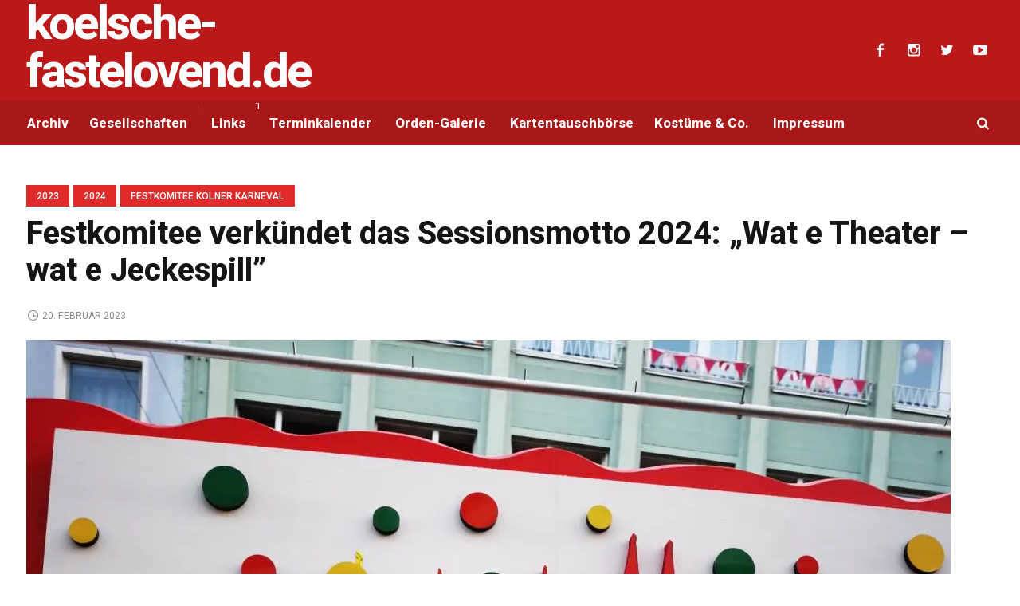

--- FILE ---
content_type: text/html; charset=UTF-8
request_url: https://www.koelschefastelovend.de/2023/02/20/festkomitee-verkuendet-das-sessionsmotto-2024-wat-e-theater-wat-e-jeckespill/
body_size: 16944
content:
<!DOCTYPE html>
<html  xmlns="http://www.w3.org/1999/xhtml" prefix="og: http://ogp.me/ns# fb: https://www.facebook.com/2008/fbml" lang="de-DE" class="cmsmasters_html">
<head>
<meta charset="UTF-8" />
<meta name="viewport" content="width=device-width, initial-scale=1, maximum-scale=1" />
<meta name="format-detection" content="telephone=no" />
<link rel="profile" href="//gmpg.org/xfn/11" />
<link rel="pingback" href="https://www.koelschefastelovend.de/xmlrpc.php" />

<!-- BEGIN Metadata added by the Add-Meta-Tags WordPress plugin -->
<link rel="copyright" type="text/html" title="Kölsche-Fastelovend.de copyright information" href="http://©%20by%20KölnMedia%20Medienproduktion.%20All%20Rights%20reservered!%20Copying%20prohibited!" />
<meta name="description" content="„Wat e Theater – wat e Jeckespill“: So lautet das Motto der Kölner Karnevalssession 2024. Zugleiter Holger Kirsch enthüllte das Sessionsmotto am Ende des Rosenmontagszuges und verriet damit, worauf das Festkomitee Kölner Karneval im nächsten Jahr den Fokus legen wird." />
<meta name="keywords" content="köln, karneval, termine, kölnmedia, fastelovend, fasteleer, kölner karneval, orden, musik, künstler, alaaf, bläck fööss, spätzünder, schlenderhaner lumpe, große kölner, festkomitee kölner karneval, terminplaner, links, archiv, kölsche fastelovend, kölsche fasteleer, kölsch, koelsch, koelsche fastelovend, koelsche fasteleer, 2023, 2024, festkomitee kölner karneval" />
<!-- END Metadata added by the Add-Meta-Tags WordPress plugin -->


<!-- [BEGIN] Metadata added via All-Meta-Tags plugin by Space X-Chimp ( https://www.spacexchimp.com ) -->
<link rel='author' href='https://plus.google.com/u/0/101552063992014454318'>
<meta name='article:publisher' content='https://www.facebook.com/andreas.klein.969' />
<meta name='twitter:site' content='@koelnmedia' />
<meta name='twitter:creator' content='@koelnmedia' />
<meta name="verification" content="601903598418f9e430327ee8a3814ce4" />
<meta name='author' content='Andreas Klein' />
<meta name='designer' content='Andreas Klein' />
<meta name='contact' content='andreas.klein@koelnmedia-pr.de' />
<meta name='copyright' content='Copyright 2001-2018 by KölnMedia Medienproduktion. All Rights reserved!' />
<!-- [END] Metadata added via All-Meta-Tags plugin by Space X-Chimp ( https://www.spacexchimp.com ) -->

<title>Festkomitee verkündet das Sessionsmotto 2024: „Wat e Theater – wat e Jeckespill” &#8211; Kölsche-Fastelovend.de</title>
<meta name='robots' content='max-image-preview:large' />
<link rel='dns-prefetch' href='//www.dwin2.com' />
<link rel='dns-prefetch' href='//stats.wp.com' />
<link rel='dns-prefetch' href='//v0.wordpress.com' />
<link rel='preconnect' href='//i0.wp.com' />
<link rel="alternate" title="oEmbed (JSON)" type="application/json+oembed" href="https://www.koelschefastelovend.de/wp-json/oembed/1.0/embed?url=https%3A%2F%2Fwww.koelschefastelovend.de%2F2023%2F02%2F20%2Ffestkomitee-verkuendet-das-sessionsmotto-2024-wat-e-theater-wat-e-jeckespill%2F" />
<link rel="alternate" title="oEmbed (XML)" type="text/xml+oembed" href="https://www.koelschefastelovend.de/wp-json/oembed/1.0/embed?url=https%3A%2F%2Fwww.koelschefastelovend.de%2F2023%2F02%2F20%2Ffestkomitee-verkuendet-das-sessionsmotto-2024-wat-e-theater-wat-e-jeckespill%2F&#038;format=xml" />
<style id='wp-img-auto-sizes-contain-inline-css' type='text/css'>
img:is([sizes=auto i],[sizes^="auto," i]){contain-intrinsic-size:3000px 1500px}
/*# sourceURL=wp-img-auto-sizes-contain-inline-css */
</style>
<link rel='stylesheet' id='ai1ec_style-css' href='//www.koelschefastelovend.de/wp-content/plugins/all-in-one-event-calendar/public/themes-ai1ec/vortex/css/ai1ec_parsed_css.css' type='text/css' media='all' />
<link rel='stylesheet' id='twb-open-sans-css' href='https://www.koelschefastelovend.de/wp-content/uploads/fonts/a0836a10dcd59be781fc406e184a2f31/font.css?v=1675260137' type='text/css' media='all' />
<link rel='stylesheet' id='twbbwg-global-css' href='https://www.koelschefastelovend.de/wp-content/plugins/photo-gallery/booster/assets/css/global.css' type='text/css' media='all' />
<link rel='stylesheet' id='wp-block-library-css' href='https://www.koelschefastelovend.de/wp-includes/css/dist/block-library/style.min.css' type='text/css' media='all' />
<style id='global-styles-inline-css' type='text/css'>
:root{--wp--preset--aspect-ratio--square: 1;--wp--preset--aspect-ratio--4-3: 4/3;--wp--preset--aspect-ratio--3-4: 3/4;--wp--preset--aspect-ratio--3-2: 3/2;--wp--preset--aspect-ratio--2-3: 2/3;--wp--preset--aspect-ratio--16-9: 16/9;--wp--preset--aspect-ratio--9-16: 9/16;--wp--preset--color--black: #000000;--wp--preset--color--cyan-bluish-gray: #abb8c3;--wp--preset--color--white: #ffffff;--wp--preset--color--pale-pink: #f78da7;--wp--preset--color--vivid-red: #cf2e2e;--wp--preset--color--luminous-vivid-orange: #ff6900;--wp--preset--color--luminous-vivid-amber: #fcb900;--wp--preset--color--light-green-cyan: #7bdcb5;--wp--preset--color--vivid-green-cyan: #00d084;--wp--preset--color--pale-cyan-blue: #8ed1fc;--wp--preset--color--vivid-cyan-blue: #0693e3;--wp--preset--color--vivid-purple: #9b51e0;--wp--preset--color--color-1: #565656;--wp--preset--color--color-2: #e12b2b;--wp--preset--color--color-3: #878787;--wp--preset--color--color-4: #151515;--wp--preset--color--color-5: #ffffff;--wp--preset--color--color-6: #f7f7f7;--wp--preset--color--color-7: #e3e3e3;--wp--preset--color--color-8: #e4e4e4;--wp--preset--gradient--vivid-cyan-blue-to-vivid-purple: linear-gradient(135deg,rgb(6,147,227) 0%,rgb(155,81,224) 100%);--wp--preset--gradient--light-green-cyan-to-vivid-green-cyan: linear-gradient(135deg,rgb(122,220,180) 0%,rgb(0,208,130) 100%);--wp--preset--gradient--luminous-vivid-amber-to-luminous-vivid-orange: linear-gradient(135deg,rgb(252,185,0) 0%,rgb(255,105,0) 100%);--wp--preset--gradient--luminous-vivid-orange-to-vivid-red: linear-gradient(135deg,rgb(255,105,0) 0%,rgb(207,46,46) 100%);--wp--preset--gradient--very-light-gray-to-cyan-bluish-gray: linear-gradient(135deg,rgb(238,238,238) 0%,rgb(169,184,195) 100%);--wp--preset--gradient--cool-to-warm-spectrum: linear-gradient(135deg,rgb(74,234,220) 0%,rgb(151,120,209) 20%,rgb(207,42,186) 40%,rgb(238,44,130) 60%,rgb(251,105,98) 80%,rgb(254,248,76) 100%);--wp--preset--gradient--blush-light-purple: linear-gradient(135deg,rgb(255,206,236) 0%,rgb(152,150,240) 100%);--wp--preset--gradient--blush-bordeaux: linear-gradient(135deg,rgb(254,205,165) 0%,rgb(254,45,45) 50%,rgb(107,0,62) 100%);--wp--preset--gradient--luminous-dusk: linear-gradient(135deg,rgb(255,203,112) 0%,rgb(199,81,192) 50%,rgb(65,88,208) 100%);--wp--preset--gradient--pale-ocean: linear-gradient(135deg,rgb(255,245,203) 0%,rgb(182,227,212) 50%,rgb(51,167,181) 100%);--wp--preset--gradient--electric-grass: linear-gradient(135deg,rgb(202,248,128) 0%,rgb(113,206,126) 100%);--wp--preset--gradient--midnight: linear-gradient(135deg,rgb(2,3,129) 0%,rgb(40,116,252) 100%);--wp--preset--font-size--small: 13px;--wp--preset--font-size--medium: 20px;--wp--preset--font-size--large: 36px;--wp--preset--font-size--x-large: 42px;--wp--preset--spacing--20: 0.44rem;--wp--preset--spacing--30: 0.67rem;--wp--preset--spacing--40: 1rem;--wp--preset--spacing--50: 1.5rem;--wp--preset--spacing--60: 2.25rem;--wp--preset--spacing--70: 3.38rem;--wp--preset--spacing--80: 5.06rem;--wp--preset--shadow--natural: 6px 6px 9px rgba(0, 0, 0, 0.2);--wp--preset--shadow--deep: 12px 12px 50px rgba(0, 0, 0, 0.4);--wp--preset--shadow--sharp: 6px 6px 0px rgba(0, 0, 0, 0.2);--wp--preset--shadow--outlined: 6px 6px 0px -3px rgb(255, 255, 255), 6px 6px rgb(0, 0, 0);--wp--preset--shadow--crisp: 6px 6px 0px rgb(0, 0, 0);}:where(.is-layout-flex){gap: 0.5em;}:where(.is-layout-grid){gap: 0.5em;}body .is-layout-flex{display: flex;}.is-layout-flex{flex-wrap: wrap;align-items: center;}.is-layout-flex > :is(*, div){margin: 0;}body .is-layout-grid{display: grid;}.is-layout-grid > :is(*, div){margin: 0;}:where(.wp-block-columns.is-layout-flex){gap: 2em;}:where(.wp-block-columns.is-layout-grid){gap: 2em;}:where(.wp-block-post-template.is-layout-flex){gap: 1.25em;}:where(.wp-block-post-template.is-layout-grid){gap: 1.25em;}.has-black-color{color: var(--wp--preset--color--black) !important;}.has-cyan-bluish-gray-color{color: var(--wp--preset--color--cyan-bluish-gray) !important;}.has-white-color{color: var(--wp--preset--color--white) !important;}.has-pale-pink-color{color: var(--wp--preset--color--pale-pink) !important;}.has-vivid-red-color{color: var(--wp--preset--color--vivid-red) !important;}.has-luminous-vivid-orange-color{color: var(--wp--preset--color--luminous-vivid-orange) !important;}.has-luminous-vivid-amber-color{color: var(--wp--preset--color--luminous-vivid-amber) !important;}.has-light-green-cyan-color{color: var(--wp--preset--color--light-green-cyan) !important;}.has-vivid-green-cyan-color{color: var(--wp--preset--color--vivid-green-cyan) !important;}.has-pale-cyan-blue-color{color: var(--wp--preset--color--pale-cyan-blue) !important;}.has-vivid-cyan-blue-color{color: var(--wp--preset--color--vivid-cyan-blue) !important;}.has-vivid-purple-color{color: var(--wp--preset--color--vivid-purple) !important;}.has-black-background-color{background-color: var(--wp--preset--color--black) !important;}.has-cyan-bluish-gray-background-color{background-color: var(--wp--preset--color--cyan-bluish-gray) !important;}.has-white-background-color{background-color: var(--wp--preset--color--white) !important;}.has-pale-pink-background-color{background-color: var(--wp--preset--color--pale-pink) !important;}.has-vivid-red-background-color{background-color: var(--wp--preset--color--vivid-red) !important;}.has-luminous-vivid-orange-background-color{background-color: var(--wp--preset--color--luminous-vivid-orange) !important;}.has-luminous-vivid-amber-background-color{background-color: var(--wp--preset--color--luminous-vivid-amber) !important;}.has-light-green-cyan-background-color{background-color: var(--wp--preset--color--light-green-cyan) !important;}.has-vivid-green-cyan-background-color{background-color: var(--wp--preset--color--vivid-green-cyan) !important;}.has-pale-cyan-blue-background-color{background-color: var(--wp--preset--color--pale-cyan-blue) !important;}.has-vivid-cyan-blue-background-color{background-color: var(--wp--preset--color--vivid-cyan-blue) !important;}.has-vivid-purple-background-color{background-color: var(--wp--preset--color--vivid-purple) !important;}.has-black-border-color{border-color: var(--wp--preset--color--black) !important;}.has-cyan-bluish-gray-border-color{border-color: var(--wp--preset--color--cyan-bluish-gray) !important;}.has-white-border-color{border-color: var(--wp--preset--color--white) !important;}.has-pale-pink-border-color{border-color: var(--wp--preset--color--pale-pink) !important;}.has-vivid-red-border-color{border-color: var(--wp--preset--color--vivid-red) !important;}.has-luminous-vivid-orange-border-color{border-color: var(--wp--preset--color--luminous-vivid-orange) !important;}.has-luminous-vivid-amber-border-color{border-color: var(--wp--preset--color--luminous-vivid-amber) !important;}.has-light-green-cyan-border-color{border-color: var(--wp--preset--color--light-green-cyan) !important;}.has-vivid-green-cyan-border-color{border-color: var(--wp--preset--color--vivid-green-cyan) !important;}.has-pale-cyan-blue-border-color{border-color: var(--wp--preset--color--pale-cyan-blue) !important;}.has-vivid-cyan-blue-border-color{border-color: var(--wp--preset--color--vivid-cyan-blue) !important;}.has-vivid-purple-border-color{border-color: var(--wp--preset--color--vivid-purple) !important;}.has-vivid-cyan-blue-to-vivid-purple-gradient-background{background: var(--wp--preset--gradient--vivid-cyan-blue-to-vivid-purple) !important;}.has-light-green-cyan-to-vivid-green-cyan-gradient-background{background: var(--wp--preset--gradient--light-green-cyan-to-vivid-green-cyan) !important;}.has-luminous-vivid-amber-to-luminous-vivid-orange-gradient-background{background: var(--wp--preset--gradient--luminous-vivid-amber-to-luminous-vivid-orange) !important;}.has-luminous-vivid-orange-to-vivid-red-gradient-background{background: var(--wp--preset--gradient--luminous-vivid-orange-to-vivid-red) !important;}.has-very-light-gray-to-cyan-bluish-gray-gradient-background{background: var(--wp--preset--gradient--very-light-gray-to-cyan-bluish-gray) !important;}.has-cool-to-warm-spectrum-gradient-background{background: var(--wp--preset--gradient--cool-to-warm-spectrum) !important;}.has-blush-light-purple-gradient-background{background: var(--wp--preset--gradient--blush-light-purple) !important;}.has-blush-bordeaux-gradient-background{background: var(--wp--preset--gradient--blush-bordeaux) !important;}.has-luminous-dusk-gradient-background{background: var(--wp--preset--gradient--luminous-dusk) !important;}.has-pale-ocean-gradient-background{background: var(--wp--preset--gradient--pale-ocean) !important;}.has-electric-grass-gradient-background{background: var(--wp--preset--gradient--electric-grass) !important;}.has-midnight-gradient-background{background: var(--wp--preset--gradient--midnight) !important;}.has-small-font-size{font-size: var(--wp--preset--font-size--small) !important;}.has-medium-font-size{font-size: var(--wp--preset--font-size--medium) !important;}.has-large-font-size{font-size: var(--wp--preset--font-size--large) !important;}.has-x-large-font-size{font-size: var(--wp--preset--font-size--x-large) !important;}
/*# sourceURL=global-styles-inline-css */
</style>

<style id='classic-theme-styles-inline-css' type='text/css'>
/*! This file is auto-generated */
.wp-block-button__link{color:#fff;background-color:#32373c;border-radius:9999px;box-shadow:none;text-decoration:none;padding:calc(.667em + 2px) calc(1.333em + 2px);font-size:1.125em}.wp-block-file__button{background:#32373c;color:#fff;text-decoration:none}
/*# sourceURL=/wp-includes/css/classic-themes.min.css */
</style>
<link rel='stylesheet' id='bwg_fonts-css' href='https://www.koelschefastelovend.de/wp-content/plugins/photo-gallery/css/bwg-fonts/fonts.css' type='text/css' media='all' />
<link rel='stylesheet' id='sumoselect-css' href='https://www.koelschefastelovend.de/wp-content/plugins/photo-gallery/css/sumoselect.min.css' type='text/css' media='all' />
<link rel='stylesheet' id='mCustomScrollbar-css' href='https://www.koelschefastelovend.de/wp-content/plugins/photo-gallery/css/jquery.mCustomScrollbar.min.css' type='text/css' media='all' />
<link rel='stylesheet' id='bwg_frontend-css' href='https://www.koelschefastelovend.de/wp-content/plugins/photo-gallery/css/styles.min.css' type='text/css' media='all' />
<link rel='stylesheet' id='magazilla-theme-style-css' href='https://www.koelschefastelovend.de/wp-content/themes/magazilla/style.css' type='text/css' media='screen, print' />
<link rel='stylesheet' id='magazilla-style-css' href='https://www.koelschefastelovend.de/wp-content/themes/magazilla/theme-framework/theme-style/css/style.css' type='text/css' media='screen, print' />
<style id='magazilla-style-inline-css' type='text/css'>

				#header a.logo span.title {
					color:#ffffff;
				}
				
				#header a.logo span.title_text {
					color:;
				}
			

		.headline_aligner, 
		.cmsmasters_breadcrumbs_aligner {
			min-height:95px;
		}
		

	.header_top {
		height : 32px;
	}
	
	.header_mid {
		height : 126px;
	}
	
	.header_bot {
		height : 56px;
	}
	
	#page.cmsmasters_heading_after_header #middle, 
	#page.cmsmasters_heading_under_header #middle .headline .headline_outer {
		padding-top : 126px;
	}
	
	#page.cmsmasters_heading_after_header.enable_header_top #middle, 
	#page.cmsmasters_heading_under_header.enable_header_top #middle .headline .headline_outer {
		padding-top : 158px;
	}
	
	#page.cmsmasters_heading_after_header.enable_header_bottom #middle, 
	#page.cmsmasters_heading_under_header.enable_header_bottom #middle .headline .headline_outer {
		padding-top : 182px;
	}
	
	#page.cmsmasters_heading_after_header.enable_header_top.enable_header_bottom #middle, 
	#page.cmsmasters_heading_under_header.enable_header_top.enable_header_bottom #middle .headline .headline_outer {
		padding-top : 214px;
	}
	
	@media only screen and (max-width: 1024px) {
		.header_top,
		.header_mid,
		.header_bot {
			height : auto;
		}
		
		.header_mid .header_mid_inner_cont > div {
			height : 126px;
			max-height : 65px;
		}
		
		.header_bot .header_bot_inner_cont > div {
			height : 56px;
		}
		
		#page.cmsmasters_heading_after_header #middle, 
		#page.cmsmasters_heading_under_header #middle .headline .headline_outer, 
		#page.cmsmasters_heading_after_header.enable_header_top #middle, 
		#page.cmsmasters_heading_under_header.enable_header_top #middle .headline .headline_outer, 
		#page.cmsmasters_heading_after_header.enable_header_bottom #middle, 
		#page.cmsmasters_heading_under_header.enable_header_bottom #middle .headline .headline_outer, 
		#page.cmsmasters_heading_after_header.enable_header_top.enable_header_bottom #middle, 
		#page.cmsmasters_heading_under_header.enable_header_top.enable_header_bottom #middle .headline .headline_outer {
			padding-top : 0 !important;
		}
	}
	
	@media only screen and (max-width: 768px) {
		.header_mid .header_mid_inner_cont > div, 
		.header_bot .header_bot_inner_cont > div {
			height:auto;
		}
	}

/*# sourceURL=magazilla-style-inline-css */
</style>
<link rel='stylesheet' id='magazilla-adaptive-css' href='https://www.koelschefastelovend.de/wp-content/themes/magazilla/theme-framework/theme-style/css/adaptive.css' type='text/css' media='screen, print' />
<link rel='stylesheet' id='magazilla-retina-css' href='https://www.koelschefastelovend.de/wp-content/themes/magazilla/theme-framework/theme-style/css/retina.css' type='text/css' media='screen' />
<link rel='stylesheet' id='magazilla-icons-css' href='https://www.koelschefastelovend.de/wp-content/themes/magazilla/css/fontello.css' type='text/css' media='screen' />
<link rel='stylesheet' id='magazilla-icons-custom-css' href='https://www.koelschefastelovend.de/wp-content/themes/magazilla/theme-vars/theme-style/css/fontello-custom.css' type='text/css' media='screen' />
<link rel='stylesheet' id='animate-css' href='https://www.koelschefastelovend.de/wp-content/themes/magazilla/css/animate.css' type='text/css' media='screen' />
<link rel='stylesheet' id='ilightbox-css' href='https://www.koelschefastelovend.de/wp-content/themes/magazilla/css/ilightbox.css' type='text/css' media='screen' />
<link rel='stylesheet' id='ilightbox-skin-dark-css' href='https://www.koelschefastelovend.de/wp-content/themes/magazilla/css/ilightbox-skins/dark-skin.css' type='text/css' media='screen' />
<link rel='stylesheet' id='magazilla-fonts-schemes-css' href='https://www.koelschefastelovend.de/wp-content/uploads/cmsmasters_styles/magazilla.css' type='text/css' media='screen' />
<link rel='stylesheet' id='google-fonts-css' href='https://www.koelschefastelovend.de/wp-content/uploads/fonts/e52a3b0c9a5f7706cc1fe3ab8c8f2264/font.css?v=1675260142' type='text/css' media='all' />
<link rel='stylesheet' id='magazilla-gutenberg-frontend-style-css' href='https://www.koelschefastelovend.de/wp-content/themes/magazilla/gutenberg/cmsmasters-framework/theme-style/css/frontend-style.css' type='text/css' media='screen' />
<link rel='stylesheet' id='magazilla-child-style-css' href='https://www.koelschefastelovend.de/wp-content/themes/magazilla-child/style.css' type='text/css' media='screen, print' />
<link rel='stylesheet' id='__EPYT__style-css' href='https://www.koelschefastelovend.de/wp-content/plugins/youtube-embed-plus/styles/ytprefs.min.css' type='text/css' media='all' />
<style id='__EPYT__style-inline-css' type='text/css'>

                .epyt-gallery-thumb {
                        width: 33.333%;
                }
                
/*# sourceURL=__EPYT__style-inline-css */
</style>
<link rel='stylesheet' id='sharedaddy-css' href='https://www.koelschefastelovend.de/wp-content/plugins/jetpack/modules/sharedaddy/sharing.css' type='text/css' media='all' />
<link rel='stylesheet' id='social-logos-css' href='https://www.koelschefastelovend.de/wp-content/plugins/jetpack/_inc/social-logos/social-logos.min.css' type='text/css' media='all' />
<script type="text/javascript" src="https://www.koelschefastelovend.de/wp-includes/js/jquery/jquery.min.js" id="jquery-core-js"></script>
<script type="text/javascript" src="https://www.koelschefastelovend.de/wp-includes/js/jquery/jquery-migrate.min.js" id="jquery-migrate-js"></script>
<script type="text/javascript" src="https://www.koelschefastelovend.de/wp-content/plugins/photo-gallery/booster/assets/js/circle-progress.js" id="twbbwg-circle-js"></script>
<script type="text/javascript" id="twbbwg-global-js-extra">
/* <![CDATA[ */
var twb = {"nonce":"6251b1190f","ajax_url":"https://www.koelschefastelovend.de/wp-admin/admin-ajax.php","plugin_url":"https://www.koelschefastelovend.de/wp-content/plugins/photo-gallery/booster","href":"https://www.koelschefastelovend.de/wp-admin/admin.php?page=twbbwg_photo-gallery"};
var twb = {"nonce":"6251b1190f","ajax_url":"https://www.koelschefastelovend.de/wp-admin/admin-ajax.php","plugin_url":"https://www.koelschefastelovend.de/wp-content/plugins/photo-gallery/booster","href":"https://www.koelschefastelovend.de/wp-admin/admin.php?page=twbbwg_photo-gallery"};
//# sourceURL=twbbwg-global-js-extra
/* ]]> */
</script>
<script type="text/javascript" src="https://www.koelschefastelovend.de/wp-content/plugins/photo-gallery/booster/assets/js/global.js" id="twbbwg-global-js"></script>
<script type="text/javascript" src="https://www.koelschefastelovend.de/wp-content/plugins/photo-gallery/js/jquery.sumoselect.min.js" id="sumoselect-js"></script>
<script type="text/javascript" src="https://www.koelschefastelovend.de/wp-content/plugins/photo-gallery/js/tocca.min.js" id="bwg_mobile-js"></script>
<script type="text/javascript" src="https://www.koelschefastelovend.de/wp-content/plugins/photo-gallery/js/jquery.mCustomScrollbar.concat.min.js" id="mCustomScrollbar-js"></script>
<script type="text/javascript" src="https://www.koelschefastelovend.de/wp-content/plugins/photo-gallery/js/jquery.fullscreen.min.js" id="jquery-fullscreen-js"></script>
<script type="text/javascript" id="bwg_frontend-js-extra">
/* <![CDATA[ */
var bwg_objectsL10n = {"bwg_field_required":"Feld ist erforderlich.","bwg_mail_validation":"Dies ist keine g\u00fcltige E-Mail-Adresse.","bwg_search_result":"Es gibt keine Bilder, die deiner Suche entsprechen.","bwg_select_tag":"Select Tag","bwg_order_by":"Order By","bwg_search":"Suchen","bwg_show_ecommerce":"Show Ecommerce","bwg_hide_ecommerce":"Hide Ecommerce","bwg_show_comments":"Kommentare anzeigen","bwg_hide_comments":"Kommentare ausblenden","bwg_restore":"Wiederherstellen","bwg_maximize":"Maximieren","bwg_fullscreen":"Vollbild","bwg_exit_fullscreen":"Vollbild verlassen","bwg_search_tag":"SEARCH...","bwg_tag_no_match":"No tags found","bwg_all_tags_selected":"All tags selected","bwg_tags_selected":"tags selected","play":"Wiedergeben","pause":"Pause","is_pro":"","bwg_play":"Wiedergeben","bwg_pause":"Pause","bwg_hide_info":"Info ausblenden","bwg_show_info":"Info anzeigen","bwg_hide_rating":"Hide rating","bwg_show_rating":"Show rating","ok":"Ok","cancel":"Cancel","select_all":"Select all","lazy_load":"0","lazy_loader":"https://www.koelschefastelovend.de/wp-content/plugins/photo-gallery/images/ajax_loader.png","front_ajax":"0","bwg_tag_see_all":"see all tags","bwg_tag_see_less":"see less tags"};
//# sourceURL=bwg_frontend-js-extra
/* ]]> */
</script>
<script type="text/javascript" src="https://www.koelschefastelovend.de/wp-content/plugins/photo-gallery/js/scripts.min.js" id="bwg_frontend-js"></script>
<script type="text/javascript" src="https://www.koelschefastelovend.de/wp-content/themes/magazilla/js/debounced-resize.min.js" id="debounced-resize-js"></script>
<script type="text/javascript" src="https://www.koelschefastelovend.de/wp-content/themes/magazilla/js/modernizr.min.js" id="modernizr-js"></script>
<script type="text/javascript" src="https://www.koelschefastelovend.de/wp-content/themes/magazilla/js/respond.min.js" id="respond-js"></script>
<script type="text/javascript" src="https://www.koelschefastelovend.de/wp-content/themes/magazilla/js/jquery.iLightBox.min.js" id="iLightBox-js"></script>
<script type="text/javascript" id="__ytprefs__-js-extra">
/* <![CDATA[ */
var _EPYT_ = {"ajaxurl":"https://www.koelschefastelovend.de/wp-admin/admin-ajax.php","security":"19a2e62eec","gallery_scrolloffset":"20","eppathtoscripts":"https://www.koelschefastelovend.de/wp-content/plugins/youtube-embed-plus/scripts/","eppath":"https://www.koelschefastelovend.de/wp-content/plugins/youtube-embed-plus/","epresponsiveselector":"[\"iframe.__youtube_prefs__\",\"iframe[src*='youtube.com']\",\"iframe[src*='youtube-nocookie.com']\",\"iframe[data-ep-src*='youtube.com']\",\"iframe[data-ep-src*='youtube-nocookie.com']\",\"iframe[data-ep-gallerysrc*='youtube.com']\"]","epdovol":"1","version":"14.2.4","evselector":"iframe.__youtube_prefs__[src], iframe[src*=\"youtube.com/embed/\"], iframe[src*=\"youtube-nocookie.com/embed/\"]","ajax_compat":"","maxres_facade":"eager","ytapi_load":"light","pause_others":"","stopMobileBuffer":"1","facade_mode":"","not_live_on_channel":""};
//# sourceURL=__ytprefs__-js-extra
/* ]]> */
</script>
<script type="text/javascript" src="https://www.koelschefastelovend.de/wp-content/plugins/youtube-embed-plus/scripts/ytprefs.min.js" id="__ytprefs__-js"></script>
<link rel="https://api.w.org/" href="https://www.koelschefastelovend.de/wp-json/" /><link rel="alternate" title="JSON" type="application/json" href="https://www.koelschefastelovend.de/wp-json/wp/v2/posts/15450" /><link rel="canonical" href="https://www.koelschefastelovend.de/2023/02/20/festkomitee-verkuendet-das-sessionsmotto-2024-wat-e-theater-wat-e-jeckespill/" />
<link rel='shortlink' href='https://wp.me/p7OcYD-41c' />
	<style>img#wpstats{display:none}</style>
		<link rel='stylesheet' id='jetpack-swiper-library-css' href='https://www.koelschefastelovend.de/wp-content/plugins/jetpack/_inc/blocks/swiper.css' type='text/css' media='all' />
<link rel='stylesheet' id='jetpack-carousel-css' href='https://www.koelschefastelovend.de/wp-content/plugins/jetpack/modules/carousel/jetpack-carousel.css' type='text/css' media='all' />
</head>
<body class="wp-singular post-template-default single single-post postid-15450 single-format-standard wp-theme-magazilla wp-child-theme-magazilla-child">

<div class="cmsmasters_header_search_form">
			<span class="cmsmasters_header_search_form_close cmsmasters_theme_icon_cancel"></span><form method="get" action="https://www.koelschefastelovend.de/">
			<div class="cmsmasters_header_search_form_field">
				<button type="submit" class="cmsmasters_theme_icon_search"></button>
				<input type="search" name="s" placeholder="Search..." value="" />
			</div>
		</form></div>
<!-- Start Page -->
<div id="page" class="cmsmasters_content_composer chrome_only cmsmasters_liquid fixed_header enable_header_bottom cmsmasters_heading_under_header hfeed site">

<!--  Start Main  -->
<div id="main">

<!--  Start Header  -->
<header id="header">
	<div class="header_mid" data-height="126"><div class="header_mid_outer"><div class="header_mid_inner"><div class="header_mid_inner_cont"><div class="logo_wrap"><a href="https://www.koelschefastelovend.de/" title="koelsche-fastelovend.de" class="logo">
	<span class="logo_text_wrap"><span class="title">koelsche-fastelovend.de</span>
<span class="title_text">Das Internet-Portal rund um den Kölner Karneval</span></span></a></div>
<div class="social_wrap">
	<div class="social_wrap_inner">
		<ul>
				<li>
					<a href="https://www.facebook.com/koelschefastelovend" class="cmsmasters_social_icon cmsmasters_social_icon_1 cmsmasters-icon-facebook-1" title="Facebook" target="_blank"></a>
				</li>
				<li>
					<a href="https://www.instagram.com/koelnmedia/" class="cmsmasters_social_icon cmsmasters_social_icon_2 cmsmasters-icon-instagram" title="Instagram" target="_blank"></a>
				</li>
				<li>
					<a href="https://x.com/koelnmedia" class="cmsmasters_social_icon cmsmasters_social_icon_3 cmsmasters-icon-twitter" title="Twitter" target="_blank"></a>
				</li>
				<li>
					<a href="https://www.youtube.com/@koelnmedia50170" class="cmsmasters_social_icon cmsmasters_social_icon_4 cmsmasters-icon-youtube-play" title="YouTube" target="_blank"></a>
				</li>
		</ul>
	</div>
</div></div></div></div></div><div class="header_bot" data-height="56"><div class="header_bot_outer"><div class="header_bot_inner"><div class="header_bot_inner_cont"><div class="bot_search_but_wrap"><a href="javascript:void(0);" class="bot_search_but cmsmasters_header_search_but cmsmasters_theme_icon_search"></a></div><div class="resp_bot_nav_wrap"><div class="resp_bot_nav_outer"><a class="responsive_nav resp_bot_nav cmsmasters_theme_icon_resp_nav" href="javascript:void(0)"></a></div></div><!--  Start Navigation  --><div class="bot_nav_wrap"><nav><div class="menu-hauptmenue-container"><ul id="navigation" class="bot_nav navigation"><li id="menu-item-642" class="ppr-new-window menu-item menu-item-type-post_type menu-item-object-page menu-item-642 menu-item-depth-0"><a target="_blank" href="https://www.koelschefastelovend.de/archiv/"><span class="nav_item_wrap"><span class="nav_title">Archiv</span></span></a></li>
<li id="menu-item-510" class="menu-item menu-item-type-post_type menu-item-object-page menu-item-has-children menu-item-510 menu-item-depth-0"><a href="https://www.koelschefastelovend.de/gesellschaften/"><span class="nav_item_wrap"><span class="nav_title">Gesellschaften</span></span></a>
<ul class="sub-menu">
	<li id="menu-item-1589" class="ppr-new-window menu-item menu-item-type-post_type menu-item-object-page menu-item-1589 menu-item-depth-1"><a target="_blank" href="https://www.koelschefastelovend.de/gesellschaften/festausschuss-porzer-karneval-e-v/"><span class="nav_item_wrap"><span class="nav_title">Festausschuß Porzer Karneval e. V.</span></span></a>	</li>
	<li id="menu-item-1587" class="ppr-new-window menu-item menu-item-type-post_type menu-item-object-page menu-item-1587 menu-item-depth-1"><a target="_blank" href="https://www.koelschefastelovend.de/gesellschaften/festkomitee-der-alt-gemeinde-rodenkirchen-e-v/"><span class="nav_item_wrap"><span class="nav_title">Festkomitee der Alt-Gemeinde Rodenkirchen e. V.</span></span></a>	</li>
	<li id="menu-item-1588" class="ppr-new-window menu-item menu-item-type-post_type menu-item-object-page menu-item-has-children menu-item-1588 menu-item-depth-1"><a target="_blank" href="https://www.koelschefastelovend.de/gesellschaften/festkomitee-worringer-karneval-von-1886-e-v/"><span class="nav_item_wrap"><span class="nav_title">Festkomitee Worringer Karneval von 1886 e. V.</span></span></a>
	<ul class="sub-menu">
		<li id="menu-item-4252" class="ppr-new-window menu-item menu-item-type-post_type menu-item-object-page menu-item-4252 menu-item-depth-subitem"><a target="_blank" href="https://www.koelschefastelovend.de/gesellschaften/festkomitee-worringer-karneval-von-1886-e-v/mgv-worringen/"><span class="nav_item_wrap"><span class="nav_title">MGV Worringen</span></span></a>		</li>
	</ul>
	</li>
	<li id="menu-item-1561" class="ppr-new-window menu-item menu-item-type-post_type menu-item-object-page menu-item-has-children menu-item-1561 menu-item-depth-1"><a target="_blank" href="https://www.koelschefastelovend.de/gesellschaften/festkomitee-koelner-karneval-von-1823-e-v/"><span class="nav_item_wrap"><span class="nav_title">Festkomitee Kölner Karneval von 1823 e. V.</span></span></a>
	<ul class="sub-menu">
		<li id="menu-item-1564" class="menu-item menu-item-type-post_type menu-item-object-page menu-item-1564 menu-item-depth-subitem"><a href="https://www.koelschefastelovend.de/gesellschaften/festkomitee-koelner-karneval-von-1823-e-v/ordentliche-gesellschaften/"><span class="nav_item_wrap"><span class="nav_title">Ordentliche Gesellschaften</span></span></a>		</li>
		<li id="menu-item-1563" class="menu-item menu-item-type-post_type menu-item-object-page menu-item-1563 menu-item-depth-subitem"><a href="https://www.koelschefastelovend.de/gesellschaften/festkomitee-koelner-karneval-von-1823-e-v/hospitierende-gesellschaften/"><span class="nav_item_wrap"><span class="nav_title">Hospitierende Gesellschaften</span></span></a>		</li>
		<li id="menu-item-1562" class="menu-item menu-item-type-post_type menu-item-object-page menu-item-1562 menu-item-depth-subitem"><a href="https://www.koelschefastelovend.de/gesellschaften/festkomitee-koelner-karneval-von-1823-e-v/foerdernde-gesellschaften/"><span class="nav_item_wrap"><span class="nav_title">Fördernde Gesellschaften</span></span></a>		</li>
	</ul>
	</li>
	<li id="menu-item-1592" class="ppr-new-window menu-item menu-item-type-post_type menu-item-object-page menu-item-1592 menu-item-depth-1"><a target="_blank" href="https://www.koelschefastelovend.de/gesellschaften/freunde-und-foerderer-des-koelnischen-brauchtums-e-v/"><span class="nav_item_wrap"><span class="nav_title">Freunde &#038; Förderer des Kölnischen Brauchtums e. V.</span></span></a>	</li>
	<li id="menu-item-1614" class="menu-item menu-item-type-post_type menu-item-object-page menu-item-1614 menu-item-depth-1"><a href="https://www.koelschefastelovend.de/gesellschaften/karnevalistenvereinigungen/"><span class="nav_item_wrap"><span class="nav_title">Karnevalistenvereinigungen</span></span></a>	</li>
	<li id="menu-item-1606" class="menu-item menu-item-type-post_type menu-item-object-page menu-item-1606 menu-item-depth-1"><a href="https://www.koelschefastelovend.de/gesellschaften/sonstige-gesellschaften/"><span class="nav_item_wrap"><span class="nav_title">Sonstige Gesellschaften</span></span></a>	</li>
</ul>
</li>
<li id="menu-item-509" class="menu-item menu-item-type-post_type menu-item-object-page menu-item-has-children menu-item-509 menu-item-depth-0"><a href="https://www.koelschefastelovend.de/links/"><span class="nav_item_wrap"><span class="nav_title">Links</span></span></a>
<ul class="sub-menu">
	<li id="menu-item-1608" class="menu-item menu-item-type-post_type menu-item-object-page menu-item-1608 menu-item-depth-1"><a href="https://www.koelschefastelovend.de/links/kinder-und-jugendtanzgruppen/"><span class="nav_item_wrap"><span class="nav_title">Kinder- und Jugendtanzgruppen</span></span></a>	</li>
	<li id="menu-item-1607" class="menu-item menu-item-type-post_type menu-item-object-page menu-item-1607 menu-item-depth-1"><a href="https://www.koelschefastelovend.de/links/korpsgesellschaften/"><span class="nav_item_wrap"><span class="nav_title">Korpsgesellschaften</span></span></a>	</li>
	<li id="menu-item-1611" class="menu-item menu-item-type-post_type menu-item-object-page menu-item-1611 menu-item-depth-1"><a href="https://www.koelschefastelovend.de/links/musikbeitraege/"><span class="nav_item_wrap"><span class="nav_title">Musikbeiträge</span></span></a>	</li>
	<li id="menu-item-1617" class="menu-item menu-item-type-post_type menu-item-object-page menu-item-1617 menu-item-depth-1"><a href="https://www.koelschefastelovend.de/links/musikzuege/"><span class="nav_item_wrap"><span class="nav_title">Musikzüge</span></span></a>	</li>
	<li id="menu-item-1623" class="menu-item menu-item-type-post_type menu-item-object-page menu-item-1623 menu-item-depth-1"><a href="https://www.koelschefastelovend.de/links/parodie/"><span class="nav_item_wrap"><span class="nav_title">Parodie / Comedy</span></span></a>	</li>
	<li id="menu-item-1610" class="menu-item menu-item-type-post_type menu-item-object-page menu-item-1610 menu-item-depth-1"><a href="https://www.koelschefastelovend.de/links/redebeitraege/"><span class="nav_item_wrap"><span class="nav_title">Redebeiträge</span></span></a>	</li>
	<li id="menu-item-1624" class="menu-item menu-item-type-post_type menu-item-object-page menu-item-1624 menu-item-depth-1"><a href="https://www.koelschefastelovend.de/links/saal-orchester/"><span class="nav_item_wrap"><span class="nav_title">Saal-Orchester</span></span></a>	</li>
	<li id="menu-item-1609" class="menu-item menu-item-type-post_type menu-item-object-page menu-item-1609 menu-item-depth-1"><a href="https://www.koelschefastelovend.de/links/tanzgruppen/"><span class="nav_item_wrap"><span class="nav_title">Tanzgruppen</span></span></a>	</li>
</ul>
</li>
<li id="menu-item-13970" class="menu-item menu-item-type-custom menu-item-object-custom menu-item-has-children menu-item-13970 menu-item-depth-0"><a href="https://www.koelschefastelovend.de/calendar/"><span class="nav_item_wrap"><span class="nav_title">Terminkalender</span></span></a>
<ul class="sub-menu">
	<li id="menu-item-13664" class="menu-item menu-item-type-post_type menu-item-object-page menu-item-13664 menu-item-depth-1"><a href="https://www.koelschefastelovend.de/calendar/jeckstream-de/"><span class="nav_item_wrap"><span class="nav_title">jeckstream.de</span></span></a>	</li>
	<li id="menu-item-10443" class="menu-item menu-item-type-post_type menu-item-object-page menu-item-10443 menu-item-depth-1"><a href="https://www.koelschefastelovend.de/calendar/veranstaltungsorte/"><span class="nav_item_wrap"><span class="nav_title">Veranstaltungsorte</span></span></a>	</li>
</ul>
</li>
<li id="menu-item-3987" class="menu-item menu-item-type-post_type menu-item-object-page menu-item-has-children menu-item-3987 menu-item-depth-0"><a href="https://www.koelschefastelovend.de/orden-galerie/"><span class="nav_item_wrap"><span class="nav_title">Orden-Galerie</span></span></a>
<ul class="sub-menu">
	<li id="menu-item-7486" class="menu-item menu-item-type-post_type menu-item-object-page menu-item-7486 menu-item-depth-1"><a href="https://www.koelschefastelovend.de/orden-galerie/orden-2016/"><span class="nav_item_wrap"><span class="nav_title">Orden 2016</span></span></a>	</li>
	<li id="menu-item-3988" class="menu-item menu-item-type-post_type menu-item-object-page menu-item-3988 menu-item-depth-1"><a href="https://www.koelschefastelovend.de/orden-galerie/orden-2017/"><span class="nav_item_wrap"><span class="nav_title">Orden 2017</span></span></a>	</li>
</ul>
</li>
<li id="menu-item-504" class="menu-item menu-item-type-post_type menu-item-object-page menu-item-504 menu-item-depth-0"><a href="https://www.koelschefastelovend.de/kartentauschboerse/"><span class="nav_item_wrap"><span class="nav_title">Kartentauschbörse</span></span></a></li>
<li id="menu-item-13245" class="menu-item menu-item-type-custom menu-item-object-custom menu-item-has-children menu-item-13245 menu-item-depth-0"><a href="#"><span class="nav_item_wrap"><span class="nav_title">Kostüme &#038; Co.</span></span></a>
<ul class="sub-menu">
	<li id="menu-item-13262" class="menu-item menu-item-type-custom menu-item-object-custom menu-item-13262 menu-item-depth-1"><a href="https://tidd.ly/3wN14gz"><span class="nav_item_wrap"><span class="nav_title">1. FC Köln Karnevals-Shirt</span></span></a>	</li>
	<li id="menu-item-13246" class="menu-item menu-item-type-custom menu-item-object-custom menu-item-13246 menu-item-depth-1"><a href="http://track.webgains.com/click.html?wglinkid=719315&#038;wgprogramid=12069&#038;wgcampaignid=24952&#038;wgtarget=https://www.deiters.de/"><span class="nav_item_wrap"><span class="nav_title">Deiters</span></span></a>	</li>
	<li id="menu-item-10579" class="menu-item menu-item-type-custom menu-item-object-custom menu-item-10579 menu-item-depth-1"><a href="https://t.adcell.com/p/click?promoId=283291&#038;slotId=21176"><span class="nav_item_wrap"><span class="nav_title">Karneval-Megastore</span></span></a>	</li>
</ul>
</li>
<li id="menu-item-639" class="menu-item menu-item-type-post_type menu-item-object-page menu-item-has-children menu-item-639 menu-item-depth-0"><a href="https://www.koelschefastelovend.de/impressum/"><span class="nav_item_wrap"><span class="nav_title">Impressum</span></span></a>
<ul class="sub-menu">
	<li id="menu-item-1580" class="menu-item menu-item-type-post_type menu-item-object-page menu-item-1580 menu-item-depth-1"><a href="https://www.koelschefastelovend.de/impressum/datenschutzerklaerung/"><span class="nav_item_wrap"><span class="nav_title">Datenschutzerklärung</span></span></a>	</li>
	<li id="menu-item-2341" class="menu-item menu-item-type-post_type menu-item-object-page menu-item-2341 menu-item-depth-1"><a href="https://www.koelschefastelovend.de/impressum/werbung-schalten/"><span class="nav_item_wrap"><span class="nav_title">Werbung schalten</span></span></a>	</li>
</ul>
</li>
</ul></div></nav></div><!--  Finish Navigation  --></div></div></div></div></header>
<!--  Finish Header  -->


<!--  Start Middle  -->
<div id="middle">
<div class="headline headline_disabled cmsmasters_color_scheme_default">
				<div class="headline_outer cmsmasters_headline_disabled">
					<div class="headline_color"></div></div>
			</div><div class="middle_inner">
<div class="content_wrap fullwidth">

<!-- Start Content -->
<div class="middle_content entry"><div class="blog opened-article"><!-- Start Post Single Article  -->
<article id="post-15450" class="cmsmasters_open_post post-15450 post type-post status-publish format-standard has-post-thumbnail hentry category-162 category-170 category-festkomitee-koelner-karneval">
	<div class="cmsmasters_post_cont_info_top entry-meta"><span class="cmsmasters_post_category"><a href="https://www.koelschefastelovend.de/category/session/2023/" class="cmsmasters_cat_color cmsmasters_cat_162" rel="category tag">2023</a><a href="https://www.koelschefastelovend.de/category/session/2024/" class="cmsmasters_cat_color cmsmasters_cat_170" rel="category tag">2024</a><a href="https://www.koelschefastelovend.de/category/gesellschaften/festkomitee-koelner-karneval/" class="cmsmasters_cat_color cmsmasters_cat_134" rel="category tag">Festkomitee Kölner Karneval</a></span><header class="cmsmasters_post_header entry-header"><h1 class="cmsmasters_post_title entry-title">Festkomitee verkündet das Sessionsmotto 2024: „Wat e Theater – wat e Jeckespill”</h1></header><div class="cmsmasters_post_cont_info_bottom entry-meta"><div class="cmsmasters_post_cont_about_author entry-meta"><div class="cmsmasters_post_cont_about_author_info entry-meta"><small class="cmsmasters_post_date cmsmasters-icon-custom-icon-clock"><abbr class="published" title="20. Februar 2023">20. Februar 2023</abbr><abbr class="dn date updated" title="21. Februar 2023">21. Februar 2023</abbr></small></div></div></div></div><figure class="cmsmasters_img_wrap"><a href="https://i0.wp.com/www.koelschefastelovend.de/wp-content/uploads/2023/02/331894321_1336209830295733_6565582490590765154_n.jpg?fit=1536%2C2048&#038;ssl=1" title="Festkomitee verkündet das Sessionsmotto 2024: „Wat e Theater – wat e Jeckespill”" rel="ilightbox[cmsmasters_open_post_img_697c8cec2486a]" class="cmsmasters_img_link"><img width="1160" height="1547" src="https://i0.wp.com/www.koelschefastelovend.de/wp-content/uploads/2023/02/331894321_1336209830295733_6565582490590765154_n.jpg?fit=1160%2C1547&amp;ssl=1" class=" wp-post-image" alt="Festkomitee verkündet das Sessionsmotto 2024: „Wat e Theater – wat e Jeckespill”" title="331894321_1336209830295733_6565582490590765154_n" decoding="async" fetchpriority="high" srcset="https://i0.wp.com/www.koelschefastelovend.de/wp-content/uploads/2023/02/331894321_1336209830295733_6565582490590765154_n.jpg?w=1536&amp;ssl=1 1536w, https://i0.wp.com/www.koelschefastelovend.de/wp-content/uploads/2023/02/331894321_1336209830295733_6565582490590765154_n.jpg?resize=225%2C300&amp;ssl=1 225w, https://i0.wp.com/www.koelschefastelovend.de/wp-content/uploads/2023/02/331894321_1336209830295733_6565582490590765154_n.jpg?resize=768%2C1024&amp;ssl=1 768w, https://i0.wp.com/www.koelschefastelovend.de/wp-content/uploads/2023/02/331894321_1336209830295733_6565582490590765154_n.jpg?resize=1152%2C1536&amp;ssl=1 1152w, https://i0.wp.com/www.koelschefastelovend.de/wp-content/uploads/2023/02/331894321_1336209830295733_6565582490590765154_n.jpg?resize=580%2C773&amp;ssl=1 580w, https://i0.wp.com/www.koelschefastelovend.de/wp-content/uploads/2023/02/331894321_1336209830295733_6565582490590765154_n.jpg?resize=860%2C1147&amp;ssl=1 860w, https://i0.wp.com/www.koelschefastelovend.de/wp-content/uploads/2023/02/331894321_1336209830295733_6565582490590765154_n.jpg?resize=1160%2C1547&amp;ssl=1 1160w" sizes="(max-width: 1160px) 100vw, 1160px" data-attachment-id="15451" data-permalink="https://www.koelschefastelovend.de/2023/02/20/festkomitee-verkuendet-das-sessionsmotto-2024-wat-e-theater-wat-e-jeckespill/331894321_1336209830295733_6565582490590765154_n/" data-orig-file="https://i0.wp.com/www.koelschefastelovend.de/wp-content/uploads/2023/02/331894321_1336209830295733_6565582490590765154_n.jpg?fit=1536%2C2048&amp;ssl=1" data-orig-size="1536,2048" data-comments-opened="0" data-image-meta="{&quot;aperture&quot;:&quot;0&quot;,&quot;credit&quot;:&quot;&quot;,&quot;camera&quot;:&quot;&quot;,&quot;caption&quot;:&quot;&quot;,&quot;created_timestamp&quot;:&quot;0&quot;,&quot;copyright&quot;:&quot;&quot;,&quot;focal_length&quot;:&quot;0&quot;,&quot;iso&quot;:&quot;0&quot;,&quot;shutter_speed&quot;:&quot;0&quot;,&quot;title&quot;:&quot;&quot;,&quot;orientation&quot;:&quot;0&quot;}" data-image-title="331894321_1336209830295733_6565582490590765154_n" data-image-description="" data-image-caption="&lt;p&gt;Foto: Vanessa Fattler&lt;/p&gt;
" data-medium-file="https://i0.wp.com/www.koelschefastelovend.de/wp-content/uploads/2023/02/331894321_1336209830295733_6565582490590765154_n.jpg?fit=225%2C300&amp;ssl=1" data-large-file="https://i0.wp.com/www.koelschefastelovend.de/wp-content/uploads/2023/02/331894321_1336209830295733_6565582490590765154_n.jpg?fit=768%2C1024&amp;ssl=1" /></a></figure><div class="cmsmasters_post_content_wrap"><div class="cmsmasters_post_content entry-content"><figure id="attachment_15451" aria-describedby="caption-attachment-15451" style="width: 225px" class="wp-caption alignleft"><a href="https://i0.wp.com/www.koelschefastelovend.de/wp-content/uploads/2023/02/331894321_1336209830295733_6565582490590765154_n.jpg?ssl=1"><img data-recalc-dims="1" decoding="async" data-attachment-id="15451" data-permalink="https://www.koelschefastelovend.de/2023/02/20/festkomitee-verkuendet-das-sessionsmotto-2024-wat-e-theater-wat-e-jeckespill/331894321_1336209830295733_6565582490590765154_n/" data-orig-file="https://i0.wp.com/www.koelschefastelovend.de/wp-content/uploads/2023/02/331894321_1336209830295733_6565582490590765154_n.jpg?fit=1536%2C2048&amp;ssl=1" data-orig-size="1536,2048" data-comments-opened="0" data-image-meta="{&quot;aperture&quot;:&quot;0&quot;,&quot;credit&quot;:&quot;&quot;,&quot;camera&quot;:&quot;&quot;,&quot;caption&quot;:&quot;&quot;,&quot;created_timestamp&quot;:&quot;0&quot;,&quot;copyright&quot;:&quot;&quot;,&quot;focal_length&quot;:&quot;0&quot;,&quot;iso&quot;:&quot;0&quot;,&quot;shutter_speed&quot;:&quot;0&quot;,&quot;title&quot;:&quot;&quot;,&quot;orientation&quot;:&quot;0&quot;}" data-image-title="331894321_1336209830295733_6565582490590765154_n" data-image-description="" data-image-caption="&lt;p&gt;Foto: Vanessa Fattler&lt;/p&gt;
" data-medium-file="https://i0.wp.com/www.koelschefastelovend.de/wp-content/uploads/2023/02/331894321_1336209830295733_6565582490590765154_n.jpg?fit=225%2C300&amp;ssl=1" data-large-file="https://i0.wp.com/www.koelschefastelovend.de/wp-content/uploads/2023/02/331894321_1336209830295733_6565582490590765154_n.jpg?fit=768%2C1024&amp;ssl=1" class="size-medium wp-image-15451" src="https://i0.wp.com/www.koelschefastelovend.de/wp-content/uploads/2023/02/331894321_1336209830295733_6565582490590765154_n.jpg?resize=225%2C300&#038;ssl=1" alt="" width="225" height="300" srcset="https://i0.wp.com/www.koelschefastelovend.de/wp-content/uploads/2023/02/331894321_1336209830295733_6565582490590765154_n.jpg?resize=225%2C300&amp;ssl=1 225w, https://i0.wp.com/www.koelschefastelovend.de/wp-content/uploads/2023/02/331894321_1336209830295733_6565582490590765154_n.jpg?resize=768%2C1024&amp;ssl=1 768w, https://i0.wp.com/www.koelschefastelovend.de/wp-content/uploads/2023/02/331894321_1336209830295733_6565582490590765154_n.jpg?resize=1152%2C1536&amp;ssl=1 1152w, https://i0.wp.com/www.koelschefastelovend.de/wp-content/uploads/2023/02/331894321_1336209830295733_6565582490590765154_n.jpg?resize=580%2C773&amp;ssl=1 580w, https://i0.wp.com/www.koelschefastelovend.de/wp-content/uploads/2023/02/331894321_1336209830295733_6565582490590765154_n.jpg?resize=860%2C1147&amp;ssl=1 860w, https://i0.wp.com/www.koelschefastelovend.de/wp-content/uploads/2023/02/331894321_1336209830295733_6565582490590765154_n.jpg?resize=1160%2C1547&amp;ssl=1 1160w, https://i0.wp.com/www.koelschefastelovend.de/wp-content/uploads/2023/02/331894321_1336209830295733_6565582490590765154_n.jpg?w=1536&amp;ssl=1 1536w" sizes="(max-width: 225px) 100vw, 225px" /></a><figcaption id="caption-attachment-15451" class="wp-caption-text">Foto: Vanessa Fattler</figcaption></figure>
<p>„Wat e Theater – wat e Jeckespill“: So lautet das Motto der Kölner Karnevalssession 2024. Zugleiter Holger Kirsch enthüllte das Sessionsmotto am Ende des Rosenmontagszuges und verriet damit, worauf das Festkomitee Kölner Karneval im nächsten Jahr den Fokus legen wird. Das Motto steht für den Stoßseufzer der kölschen Jecken, die mit Fassungslosigkeit auf das Weltgeschehen blicken: Die Pandemie, Kriege und Naturkatastrophen haben die gesamte Welt in den letzten Jahren in Atem gehalten und ordentlich auf das Gemüt gedrückt. So mancher blickt kopfschüttelnd um sich und fragt sich, wie soll das nur weitergehen? Dabei ist es um so wichtiger, gerade in Krisenzeiten einen kühlen Kopf zu bewahren und ab und zu eine Auszeit zum Luftholen zu nehmen. „Ob auf der großen Weltbühne oder in der aufgeheizten Stimmung von Social Media: Ein bisschen mehr kölsche Gelassenheit würde den Menschen guttun”, erklärt Christoph Kuckelkorn, Präsident des Festkomitees Kölner Karneval.</p>
<p>Gleichzeitig soll das Motto eine Hommage an die vielen Kölner Bühnen sein – vom Hänneschen-Theater über die vielen Kleinkunst-Bühnen und freien Theater bis zum Schauspielhaus und der (fast) fertigen Oper. „Karneval und Theater haben viele Gemeinsamkeiten, und genau wie der Karneval sind die Kölner Bühnen ein wichtiges Element unserer Kultur und unserer Traditionen. Die Schauspieler, Techniker, Bühnenbauer, Autoren und andere Mitwirkende, die unter den Beschränkungen der Corona-Pandemie sehr gelitten haben, wollen wir besonders würdigen. Wir sind der Überzeugung, dass auch dieser Teil der Kultur (über-)lebenswichtig ist“, betont Kuckelkorn.</p>
<p>Traditionell lassen sich auch viele Jecken bei der Auswahl ihres persönlichen Kostüms oder für die Gestaltung der Mottoparty in der Kita oder im Seniorenheim vom Sessionsmotto inspirieren. „Wir freuen uns schon jetzt auf viele kreative Ideen rund um das Theaterthema und das verrückte Treiben des Jeckespills“, so Christoph Kuckelkorn. „Ob klassische Darbietungen nach Art des venezianischen Karnevals oder bunte Kinderkostüme bei der Schulsitzung – das Motto bietet jedem seine Nische, um den Fastelovend nach eigenem Geschmack zu feiern.</p>
<p><a id="1309268" href="https://ticketmaster-de.tm7514.net/c/187844/1309268/7514" target="_top" rel="noopener"><img loading="lazy" decoding="async" src="//a.impactradius-go.com/display-ad/7514-1309268" alt="" width="728" height="90" border="0" /></a><img loading="lazy" decoding="async" style="position: absolute; visibility: hidden;" src="https://ticketmaster-de.tm7514.net/i/187844/1309268/7514" width="0" height="0" border="0" /></p>
<div class="sharedaddy sd-sharing-enabled"><div class="robots-nocontent sd-block sd-social sd-social-icon sd-sharing"><h3 class="sd-title">Teilen mit:</h3><div class="sd-content"><ul><li class="share-facebook"><a rel="nofollow noopener noreferrer"
				data-shared="sharing-facebook-15450"
				class="share-facebook sd-button share-icon no-text"
				href="https://www.koelschefastelovend.de/2023/02/20/festkomitee-verkuendet-das-sessionsmotto-2024-wat-e-theater-wat-e-jeckespill/?share=facebook"
				target="_blank"
				aria-labelledby="sharing-facebook-15450"
				>
				<span id="sharing-facebook-15450" hidden>Klick, um auf Facebook zu teilen (Wird in neuem Fenster geöffnet)</span>
				<span>Facebook</span>
			</a></li><li class="share-twitter"><a rel="nofollow noopener noreferrer"
				data-shared="sharing-twitter-15450"
				class="share-twitter sd-button share-icon no-text"
				href="https://www.koelschefastelovend.de/2023/02/20/festkomitee-verkuendet-das-sessionsmotto-2024-wat-e-theater-wat-e-jeckespill/?share=twitter"
				target="_blank"
				aria-labelledby="sharing-twitter-15450"
				>
				<span id="sharing-twitter-15450" hidden>Klicke, um auf X zu teilen (Wird in neuem Fenster geöffnet)</span>
				<span>X</span>
			</a></li><li class="share-jetpack-whatsapp"><a rel="nofollow noopener noreferrer"
				data-shared="sharing-whatsapp-15450"
				class="share-jetpack-whatsapp sd-button share-icon no-text"
				href="https://www.koelschefastelovend.de/2023/02/20/festkomitee-verkuendet-das-sessionsmotto-2024-wat-e-theater-wat-e-jeckespill/?share=jetpack-whatsapp"
				target="_blank"
				aria-labelledby="sharing-whatsapp-15450"
				>
				<span id="sharing-whatsapp-15450" hidden>Klicken, um auf WhatsApp zu teilen (Wird in neuem Fenster geöffnet)</span>
				<span>WhatsApp</span>
			</a></li><li class="share-print"><a rel="nofollow noopener noreferrer"
				data-shared="sharing-print-15450"
				class="share-print sd-button share-icon no-text"
				href="https://www.koelschefastelovend.de/2023/02/20/festkomitee-verkuendet-das-sessionsmotto-2024-wat-e-theater-wat-e-jeckespill/#print?share=print"
				target="_blank"
				aria-labelledby="sharing-print-15450"
				>
				<span id="sharing-print-15450" hidden>Klicken zum Ausdrucken (Wird in neuem Fenster geöffnet)</span>
				<span>Drucken</span>
			</a></li><li class="share-end"></li></ul></div></div></div></div></div></article>
<!-- Finish Post Single Article  -->
<aside class="cmsmasters_single_slider"><h3 class="cmsmasters_single_slider_title"><span>More posts</span></h3><div class="cmsmasters_single_slider_inner"><div id="cmsmasters_owl_slider_697c8cec27a0d" class="cmsmasters_owl_slider" data-single-item="false" data-pagination="false" data-auto-play="5000"><div class="cmsmasters_owl_slider_item cmsmasters_single_slider_item">
								<div class="cmsmasters_single_slider_item_outer"><span class="cmsmasters_post_category"><a href="https://www.koelschefastelovend.de/category/session/2025/" class="cmsmasters_cat_color cmsmasters_cat_172" rel="category tag">2025</a><a href="https://www.koelschefastelovend.de/category/gesellschaften/grosse-suelz-klettenberger/" class="cmsmasters_cat_color cmsmasters_cat_51" rel="category tag">Große Sülz-Klettenberger</a></span><figure class="cmsmasters_img_wrap"><a href="https://www.koelschefastelovend.de/2025/02/16/grosse-suelz-klettenberger-k-g-seit-gestern-mit-einer-der-groessten-tanzsportabteilungen-im-rheinland/" title="Große Sülz-Klettenberger K.G. seit gestern mit einer der größten Tanzsportabteilungen im Rheinland" class="cmsmasters_img_link preloader"><img width="580" height="400" src="https://i0.wp.com/www.koelschefastelovend.de/wp-content/uploads/2025/02/n-DFYAps.jpeg?resize=580%2C400&amp;ssl=1" class="full-width wp-post-image" alt="Große Sülz-Klettenberger K.G. seit gestern mit einer der größten Tanzsportabteilungen im Rheinland" title="n-DFYAps" decoding="async" loading="lazy" srcset="https://i0.wp.com/www.koelschefastelovend.de/wp-content/uploads/2025/02/n-DFYAps.jpeg?resize=580%2C400&amp;ssl=1 580w, https://i0.wp.com/www.koelschefastelovend.de/wp-content/uploads/2025/02/n-DFYAps.jpeg?zoom=2&amp;resize=580%2C400&amp;ssl=1 1160w, https://i0.wp.com/www.koelschefastelovend.de/wp-content/uploads/2025/02/n-DFYAps.jpeg?zoom=3&amp;resize=580%2C400&amp;ssl=1 1740w" sizes="auto, (max-width: 580px) 100vw, 580px" data-attachment-id="17109" data-permalink="https://www.koelschefastelovend.de/2025/02/16/grosse-suelz-klettenberger-k-g-seit-gestern-mit-einer-der-groessten-tanzsportabteilungen-im-rheinland/n-dfyaps/" data-orig-file="https://i0.wp.com/www.koelschefastelovend.de/wp-content/uploads/2025/02/n-DFYAps.jpeg?fit=2048%2C1367&amp;ssl=1" data-orig-size="2048,1367" data-comments-opened="0" data-image-meta="{&quot;aperture&quot;:&quot;0&quot;,&quot;credit&quot;:&quot;&quot;,&quot;camera&quot;:&quot;&quot;,&quot;caption&quot;:&quot;&quot;,&quot;created_timestamp&quot;:&quot;0&quot;,&quot;copyright&quot;:&quot;&quot;,&quot;focal_length&quot;:&quot;0&quot;,&quot;iso&quot;:&quot;0&quot;,&quot;shutter_speed&quot;:&quot;0&quot;,&quot;title&quot;:&quot;&quot;,&quot;orientation&quot;:&quot;0&quot;}" data-image-title="n-DFYAps" data-image-description="" data-image-caption="&lt;p&gt;Showtanzgruppe &amp;#8222;Sugar Girls&amp;#8220;&lt;/p&gt;
" data-medium-file="https://i0.wp.com/www.koelschefastelovend.de/wp-content/uploads/2025/02/n-DFYAps.jpeg?fit=300%2C200&amp;ssl=1" data-large-file="https://i0.wp.com/www.koelschefastelovend.de/wp-content/uploads/2025/02/n-DFYAps.jpeg?fit=1024%2C684&amp;ssl=1" /></a></figure><div class="cmsmasters_single_slider_item_inner"><small class="cmsmasters_post_date cmsmasters-icon-custom-icon-clock"><abbr class="published" title="16. Februar 2025">16. Februar 2025</abbr><abbr class="dn date updated" title="16. Februar 2025">16. Februar 2025</abbr></small><h4 class="cmsmasters_single_slider_item_title">
											<a href="https://www.koelschefastelovend.de/2025/02/16/grosse-suelz-klettenberger-k-g-seit-gestern-mit-einer-der-groessten-tanzsportabteilungen-im-rheinland/">Große Sülz-Klettenberger K.G. seit gestern mit einer der größten Tanzsportabteilungen im Rheinland</a>
										</h4>
									</div>
								</div>
							</div><div class="cmsmasters_owl_slider_item cmsmasters_single_slider_item">
								<div class="cmsmasters_single_slider_item_outer"><span class="cmsmasters_post_category"><a href="https://www.koelschefastelovend.de/category/session/2024/" class="cmsmasters_cat_color cmsmasters_cat_170" rel="category tag">2024</a><a href="https://www.koelschefastelovend.de/category/gesellschaften/k-g-neppeser-naaksuehle/" class="cmsmasters_cat_color cmsmasters_cat_88" rel="category tag">K.G. Neppeser Naaksühle</a></span><figure class="cmsmasters_img_wrap"><a href="https://www.koelschefastelovend.de/2024/01/29/neppeser-naaksuehle-feiern-zweite-erfolgreiche-veranstaltung-im-veedel/" title="Neppeser Naaksühle feiern zweite erfolgreiche Veranstaltung im Veedel" class="cmsmasters_img_link preloader"><img width="580" height="400" src="https://i0.wp.com/www.koelschefastelovend.de/wp-content/uploads/2024/01/IMG_20240128_120525667-scaled.jpg?resize=580%2C400&amp;ssl=1" class="full-width wp-post-image" alt="Neppeser Naaksühle feiern zweite erfolgreiche Veranstaltung im Veedel" title="IMG_20240128_120525667" decoding="async" loading="lazy" srcset="https://i0.wp.com/www.koelschefastelovend.de/wp-content/uploads/2024/01/IMG_20240128_120525667-scaled.jpg?resize=580%2C400&amp;ssl=1 580w, https://i0.wp.com/www.koelschefastelovend.de/wp-content/uploads/2024/01/IMG_20240128_120525667-scaled.jpg?zoom=2&amp;resize=580%2C400&amp;ssl=1 1160w, https://i0.wp.com/www.koelschefastelovend.de/wp-content/uploads/2024/01/IMG_20240128_120525667-scaled.jpg?zoom=3&amp;resize=580%2C400&amp;ssl=1 1740w" sizes="auto, (max-width: 580px) 100vw, 580px" data-attachment-id="16175" data-permalink="https://www.koelschefastelovend.de/2024/01/29/neppeser-naaksuehle-feiern-zweite-erfolgreiche-veranstaltung-im-veedel/img_20240128_120525667/" data-orig-file="https://i0.wp.com/www.koelschefastelovend.de/wp-content/uploads/2024/01/IMG_20240128_120525667-scaled.jpg?fit=2560%2C1440&amp;ssl=1" data-orig-size="2560,1440" data-comments-opened="0" data-image-meta="{&quot;aperture&quot;:&quot;1.79&quot;,&quot;credit&quot;:&quot;&quot;,&quot;camera&quot;:&quot;moto g41&quot;,&quot;caption&quot;:&quot;&quot;,&quot;created_timestamp&quot;:&quot;1706443526&quot;,&quot;copyright&quot;:&quot;&quot;,&quot;focal_length&quot;:&quot;4.71&quot;,&quot;iso&quot;:&quot;302&quot;,&quot;shutter_speed&quot;:&quot;0.020003&quot;,&quot;title&quot;:&quot;&quot;,&quot;orientation&quot;:&quot;1&quot;}" data-image-title="IMG_20240128_120525667" data-image-description="" data-image-caption="&lt;p&gt;Kinderschminken, das Highlight bei den Pänz&lt;/p&gt;
" data-medium-file="https://i0.wp.com/www.koelschefastelovend.de/wp-content/uploads/2024/01/IMG_20240128_120525667-scaled.jpg?fit=300%2C169&amp;ssl=1" data-large-file="https://i0.wp.com/www.koelschefastelovend.de/wp-content/uploads/2024/01/IMG_20240128_120525667-scaled.jpg?fit=1024%2C576&amp;ssl=1" /></a></figure><div class="cmsmasters_single_slider_item_inner"><small class="cmsmasters_post_date cmsmasters-icon-custom-icon-clock"><abbr class="published" title="29. Januar 2024">29. Januar 2024</abbr><abbr class="dn date updated" title="29. Januar 2024">29. Januar 2024</abbr></small><h4 class="cmsmasters_single_slider_item_title">
											<a href="https://www.koelschefastelovend.de/2024/01/29/neppeser-naaksuehle-feiern-zweite-erfolgreiche-veranstaltung-im-veedel/">Neppeser Naaksühle feiern zweite erfolgreiche Veranstaltung im Veedel</a>
										</h4>
									</div>
								</div>
							</div><div class="cmsmasters_owl_slider_item cmsmasters_single_slider_item">
								<div class="cmsmasters_single_slider_item_outer"><span class="cmsmasters_post_category"><a href="https://www.koelschefastelovend.de/category/session/2025/" class="cmsmasters_cat_color cmsmasters_cat_172" rel="category tag">2025</a><a href="https://www.koelschefastelovend.de/category/gesellschaften/k-g-der-reiter/" class="cmsmasters_cat_color cmsmasters_cat_103" rel="category tag">K.G. Der Reiter</a></span><figure class="cmsmasters_img_wrap"><a href="https://www.koelschefastelovend.de/2025/03/26/k-g-der-reiter-mit-hilfsaktion-fuer-hans-b-schicksal-bewegt-die-menschen-im-koelner-sueden/" title="K.G. Der Reiter mit Hilfsaktion für Hans B.: Schicksal bewegt die Menschen im Kölner Süden" class="cmsmasters_img_link preloader"><img width="580" height="400" src="https://i0.wp.com/www.koelschefastelovend.de/wp-content/uploads/2025/03/DG2025.webp?resize=580%2C400&amp;ssl=1" class="full-width wp-post-image" alt="K.G. Der Reiter mit Hilfsaktion für Hans B.: Schicksal bewegt die Menschen im Kölner Süden" title="DG2025" decoding="async" loading="lazy" data-attachment-id="17325" data-permalink="https://www.koelschefastelovend.de/2025/03/26/k-g-der-reiter-mit-hilfsaktion-fuer-hans-b-schicksal-bewegt-die-menschen-im-koelner-sueden/dg2025/" data-orig-file="https://i0.wp.com/www.koelschefastelovend.de/wp-content/uploads/2025/03/DG2025.webp?fit=931%2C1241&amp;ssl=1" data-orig-size="931,1241" data-comments-opened="0" data-image-meta="{&quot;aperture&quot;:&quot;0&quot;,&quot;credit&quot;:&quot;&quot;,&quot;camera&quot;:&quot;&quot;,&quot;caption&quot;:&quot;&quot;,&quot;created_timestamp&quot;:&quot;0&quot;,&quot;copyright&quot;:&quot;&quot;,&quot;focal_length&quot;:&quot;0&quot;,&quot;iso&quot;:&quot;0&quot;,&quot;shutter_speed&quot;:&quot;0&quot;,&quot;title&quot;:&quot;&quot;,&quot;orientation&quot;:&quot;0&quot;}" data-image-title="DG2025" data-image-description="" data-image-caption="&lt;p&gt;Foto: Festkomitee Karneval Alt-Gemeinde Rodenkirchen&lt;/p&gt;
" data-medium-file="https://i0.wp.com/www.koelschefastelovend.de/wp-content/uploads/2025/03/DG2025.webp?fit=225%2C300&amp;ssl=1" data-large-file="https://i0.wp.com/www.koelschefastelovend.de/wp-content/uploads/2025/03/DG2025.webp?fit=768%2C1024&amp;ssl=1" /></a></figure><div class="cmsmasters_single_slider_item_inner"><small class="cmsmasters_post_date cmsmasters-icon-custom-icon-clock"><abbr class="published" title="26. März 2025">26. März 2025</abbr><abbr class="dn date updated" title="26. März 2025">26. März 2025</abbr></small><h4 class="cmsmasters_single_slider_item_title">
											<a href="https://www.koelschefastelovend.de/2025/03/26/k-g-der-reiter-mit-hilfsaktion-fuer-hans-b-schicksal-bewegt-die-menschen-im-koelner-sueden/">K.G. Der Reiter mit Hilfsaktion für Hans B.: Schicksal bewegt die Menschen im Kölner Süden</a>
										</h4>
									</div>
								</div>
							</div></div>
				</div>
			</aside></div></div>
<!-- Finish Content -->



		</div>
	</div>
</div>
<!--  Finish Middle  -->
	<!--  Start Bottom  -->
	<div id="bottom" class="cmsmasters_color_scheme_first">
		<div class="bottom_bg">
			<div class="bottom_outer">
				<div class="bottom_inner sidebar_layout_14141414">
	<aside id="block-8" class="widget widget_block"><a href="https://t.adcell.com/p/click?promoId=283586&amp;slotId=21176" target="_blank">
    <img loading="lazy" decoding="async" src="https://t.adcell.com/p/image?promoId=283586&amp;slotId=21176" alt="KARNEVAL MEGASTORE" width="300" height="250" border="0">
</a></aside><aside id="block-9" class="widget widget_block"><a href="https://track.webgains.com/click.html?wglinkid=643909&wgcampaignid=24952" target="_blank"><img loading="lazy" decoding="async" src="https://track.webgains.com/link.html?wglinkid=643909&wgcampaignid=24952&js=0" width="300" height="250" border="0"  alt=""/></a></aside><aside id="block-10" class="widget widget_block"><!-- START ADVERTISER: NetCologne DE from awin.com --><a rel="sponsored" href="https://www.awin1.com/cread.php?s=2459151&v=13664&q=370372&r=395209"><img decoding="async" src="https://www.awin1.com/cshow.php?s=2459151&v=13664&q=370372&r=395209" border="0"></a><!-- END ADVERTISER: NetCologne DE from awin.com -->
</aside><aside id="block-11" class="widget widget_block"><a href="https://t.adcell.com/p/click?promoId=89275&slotId=21176" target="_blank" >
    <img loading="lazy" decoding="async" src="https://t.adcell.com/p/image?promoId=89275&slotId=21176" width="300" height="250" border="0" alt="Scherzwelt" />
</a></aside>				</div>
			</div>
		</div>
	</div>
	<!--  Finish Bottom  -->
	<a href="javascript:void(0)" id="slide_top" class="cmsmasters_theme_icon_slide_top"><span></span></a>
</div>
<!--  Finish Main  -->

<!--  Start Footer  -->
<footer id="footer">
	<div class="footer cmsmasters_color_scheme_footer cmsmasters_footer_default">
	<div class="footer_inner">
		<div class="footer_inner_cont">
		<div class="footer_custom_html_wrap"><div class="footer_custom_html"><!-- START ADVERTISER: Packtive DE from awin.com --><a href="https://www.awin1.com/cread.php?s=3228511&amp;v=24284&amp;q=427666&amp;r=395209"><img src="https://www.awin1.com/cshow.php?s=3228511&amp;v=24284&amp;q=427666&amp;r=395209" /></a><!-- END ADVERTISER: Packtive DE from awin.com --></div></div>			<span class="footer_copyright copyright">
				© 1998-2025 by KölnMedia Medienproduktion / Alle Rechte vorbehalten!			</span>
		</div>
	</div>
</div></footer>
<!--  Finish Footer  -->

</div>
<span class="cmsmasters_responsive_width"></span>
<!--  Finish Page  -->




<script type="speculationrules">
{"prefetch":[{"source":"document","where":{"and":[{"href_matches":"/*"},{"not":{"href_matches":["/wp-*.php","/wp-admin/*","/wp-content/uploads/*","/wp-content/*","/wp-content/plugins/*","/wp-content/themes/magazilla-child/*","/wp-content/themes/magazilla/*","/*\\?(.+)"]}},{"not":{"selector_matches":"a[rel~=\"nofollow\"]"}},{"not":{"selector_matches":".no-prefetch, .no-prefetch a"}}]},"eagerness":"conservative"}]}
</script>
		<div id="jp-carousel-loading-overlay">
			<div id="jp-carousel-loading-wrapper">
				<span id="jp-carousel-library-loading">&nbsp;</span>
			</div>
		</div>
		<div class="jp-carousel-overlay" style="display: none;">

		<div class="jp-carousel-container">
			<!-- The Carousel Swiper -->
			<div
				class="jp-carousel-wrap swiper jp-carousel-swiper-container jp-carousel-transitions"
				itemscope
				itemtype="https://schema.org/ImageGallery">
				<div class="jp-carousel swiper-wrapper"></div>
				<div class="jp-swiper-button-prev swiper-button-prev">
					<svg width="25" height="24" viewBox="0 0 25 24" fill="none" xmlns="http://www.w3.org/2000/svg">
						<mask id="maskPrev" mask-type="alpha" maskUnits="userSpaceOnUse" x="8" y="6" width="9" height="12">
							<path d="M16.2072 16.59L11.6496 12L16.2072 7.41L14.8041 6L8.8335 12L14.8041 18L16.2072 16.59Z" fill="white"/>
						</mask>
						<g mask="url(#maskPrev)">
							<rect x="0.579102" width="23.8823" height="24" fill="#FFFFFF"/>
						</g>
					</svg>
				</div>
				<div class="jp-swiper-button-next swiper-button-next">
					<svg width="25" height="24" viewBox="0 0 25 24" fill="none" xmlns="http://www.w3.org/2000/svg">
						<mask id="maskNext" mask-type="alpha" maskUnits="userSpaceOnUse" x="8" y="6" width="8" height="12">
							<path d="M8.59814 16.59L13.1557 12L8.59814 7.41L10.0012 6L15.9718 12L10.0012 18L8.59814 16.59Z" fill="white"/>
						</mask>
						<g mask="url(#maskNext)">
							<rect x="0.34375" width="23.8822" height="24" fill="#FFFFFF"/>
						</g>
					</svg>
				</div>
			</div>
			<!-- The main close buton -->
			<div class="jp-carousel-close-hint">
				<svg width="25" height="24" viewBox="0 0 25 24" fill="none" xmlns="http://www.w3.org/2000/svg">
					<mask id="maskClose" mask-type="alpha" maskUnits="userSpaceOnUse" x="5" y="5" width="15" height="14">
						<path d="M19.3166 6.41L17.9135 5L12.3509 10.59L6.78834 5L5.38525 6.41L10.9478 12L5.38525 17.59L6.78834 19L12.3509 13.41L17.9135 19L19.3166 17.59L13.754 12L19.3166 6.41Z" fill="white"/>
					</mask>
					<g mask="url(#maskClose)">
						<rect x="0.409668" width="23.8823" height="24" fill="#FFFFFF"/>
					</g>
				</svg>
			</div>
			<!-- Image info, comments and meta -->
			<div class="jp-carousel-info">
				<div class="jp-carousel-info-footer">
					<div class="jp-carousel-pagination-container">
						<div class="jp-swiper-pagination swiper-pagination"></div>
						<div class="jp-carousel-pagination"></div>
					</div>
					<div class="jp-carousel-photo-title-container">
						<h2 class="jp-carousel-photo-caption"></h2>
					</div>
					<div class="jp-carousel-photo-icons-container">
						<a href="#" class="jp-carousel-icon-btn jp-carousel-icon-info" aria-label="Sichtbarkeit von Fotometadaten ändern">
							<span class="jp-carousel-icon">
								<svg width="25" height="24" viewBox="0 0 25 24" fill="none" xmlns="http://www.w3.org/2000/svg">
									<mask id="maskInfo" mask-type="alpha" maskUnits="userSpaceOnUse" x="2" y="2" width="21" height="20">
										<path fill-rule="evenodd" clip-rule="evenodd" d="M12.7537 2C7.26076 2 2.80273 6.48 2.80273 12C2.80273 17.52 7.26076 22 12.7537 22C18.2466 22 22.7046 17.52 22.7046 12C22.7046 6.48 18.2466 2 12.7537 2ZM11.7586 7V9H13.7488V7H11.7586ZM11.7586 11V17H13.7488V11H11.7586ZM4.79292 12C4.79292 16.41 8.36531 20 12.7537 20C17.142 20 20.7144 16.41 20.7144 12C20.7144 7.59 17.142 4 12.7537 4C8.36531 4 4.79292 7.59 4.79292 12Z" fill="white"/>
									</mask>
									<g mask="url(#maskInfo)">
										<rect x="0.8125" width="23.8823" height="24" fill="#FFFFFF"/>
									</g>
								</svg>
							</span>
						</a>
												<a href="#" class="jp-carousel-icon-btn jp-carousel-icon-comments" aria-label="Sichtbarkeit von Fotokommentaren ändern">
							<span class="jp-carousel-icon">
								<svg width="25" height="24" viewBox="0 0 25 24" fill="none" xmlns="http://www.w3.org/2000/svg">
									<mask id="maskComments" mask-type="alpha" maskUnits="userSpaceOnUse" x="2" y="2" width="21" height="20">
										<path fill-rule="evenodd" clip-rule="evenodd" d="M4.3271 2H20.2486C21.3432 2 22.2388 2.9 22.2388 4V16C22.2388 17.1 21.3432 18 20.2486 18H6.31729L2.33691 22V4C2.33691 2.9 3.2325 2 4.3271 2ZM6.31729 16H20.2486V4H4.3271V18L6.31729 16Z" fill="white"/>
									</mask>
									<g mask="url(#maskComments)">
										<rect x="0.34668" width="23.8823" height="24" fill="#FFFFFF"/>
									</g>
								</svg>

								<span class="jp-carousel-has-comments-indicator" aria-label="Dieses Bild verfügt über Kommentare."></span>
							</span>
						</a>
											</div>
				</div>
				<div class="jp-carousel-info-extra">
					<div class="jp-carousel-info-content-wrapper">
						<div class="jp-carousel-photo-title-container">
							<h2 class="jp-carousel-photo-title"></h2>
						</div>
						<div class="jp-carousel-comments-wrapper">
															<div id="jp-carousel-comments-loading">
									<span>Kommentare werden geladen …</span>
								</div>
								<div class="jp-carousel-comments"></div>
								<div id="jp-carousel-comment-form-container">
									<span id="jp-carousel-comment-form-spinner">&nbsp;</span>
									<div id="jp-carousel-comment-post-results"></div>
																														<div id="jp-carousel-comment-form-commenting-as">
												<p id="jp-carousel-commenting-as">
													Du muss <a href="#" class="jp-carousel-comment-login">angemeldet</a> sein, um einen Kommentar zu veröffentlichen.												</p>
											</div>
																											</div>
													</div>
						<div class="jp-carousel-image-meta">
							<div class="jp-carousel-title-and-caption">
								<div class="jp-carousel-photo-info">
									<h3 class="jp-carousel-caption" itemprop="caption description"></h3>
								</div>

								<div class="jp-carousel-photo-description"></div>
							</div>
							<ul class="jp-carousel-image-exif" style="display: none;"></ul>
							<a class="jp-carousel-image-download" href="#" target="_blank" style="display: none;">
								<svg width="25" height="24" viewBox="0 0 25 24" fill="none" xmlns="http://www.w3.org/2000/svg">
									<mask id="mask0" mask-type="alpha" maskUnits="userSpaceOnUse" x="3" y="3" width="19" height="18">
										<path fill-rule="evenodd" clip-rule="evenodd" d="M5.84615 5V19H19.7775V12H21.7677V19C21.7677 20.1 20.8721 21 19.7775 21H5.84615C4.74159 21 3.85596 20.1 3.85596 19V5C3.85596 3.9 4.74159 3 5.84615 3H12.8118V5H5.84615ZM14.802 5V3H21.7677V10H19.7775V6.41L9.99569 16.24L8.59261 14.83L18.3744 5H14.802Z" fill="white"/>
									</mask>
									<g mask="url(#mask0)">
										<rect x="0.870605" width="23.8823" height="24" fill="#FFFFFF"/>
									</g>
								</svg>
								<span class="jp-carousel-download-text"></span>
							</a>
							<div class="jp-carousel-image-map" style="display: none;"></div>
						</div>
					</div>
				</div>
			</div>
		</div>

		</div>
		
	<script type="text/javascript">
		window.WPCOM_sharing_counts = {"https:\/\/www.koelschefastelovend.de\/2023\/02\/20\/festkomitee-verkuendet-das-sessionsmotto-2024-wat-e-theater-wat-e-jeckespill\/":15450};
	</script>
				<script type="text/javascript" src="https://www.koelschefastelovend.de/wp-content/plugins/cmsmasters-mega-menu/js/jquery.megaMenu.js" id="megamenu-js"></script>
<script type="text/javascript" src="https://www.dwin2.com/pub.395209.min.js" id="convert-a-link-js"></script>
<script type="text/javascript" src="https://www.koelschefastelovend.de/wp-content/themes/magazilla/js/cmsmasters-hover-slider.min.js" id="cmsmasters-hover-slider-js"></script>
<script type="text/javascript" src="https://www.koelschefastelovend.de/wp-content/themes/magazilla/js/easing.min.js" id="easing-js"></script>
<script type="text/javascript" src="https://www.koelschefastelovend.de/wp-content/themes/magazilla/js/easy-pie-chart.min.js" id="easy-pie-chart-js"></script>
<script type="text/javascript" src="https://www.koelschefastelovend.de/wp-content/themes/magazilla/js/mousewheel.min.js" id="mousewheel-js"></script>
<script type="text/javascript" src="https://www.koelschefastelovend.de/wp-content/themes/magazilla/js/owlcarousel.min.js" id="owlcarousel-js"></script>
<script type="text/javascript" src="https://www.koelschefastelovend.de/wp-includes/js/imagesloaded.min.js" id="imagesloaded-js"></script>
<script type="text/javascript" src="https://www.koelschefastelovend.de/wp-content/themes/magazilla/js/request-animation-frame.min.js" id="request-animation-frame-js"></script>
<script type="text/javascript" src="https://www.koelschefastelovend.de/wp-content/themes/magazilla/js/scrollspy.js" id="scrollspy-js"></script>
<script type="text/javascript" src="https://www.koelschefastelovend.de/wp-content/themes/magazilla/js/scroll-to.min.js" id="scroll-to-js"></script>
<script type="text/javascript" src="https://www.koelschefastelovend.de/wp-content/themes/magazilla/js/stellar.min.js" id="stellar-js"></script>
<script type="text/javascript" src="https://www.koelschefastelovend.de/wp-content/themes/magazilla/js/waypoints.min.js" id="waypoints-js"></script>
<script type="text/javascript" id="magazilla-script-js-extra">
/* <![CDATA[ */
var cmsmasters_script = {"theme_url":"https://www.koelschefastelovend.de/wp-content/themes/magazilla","site_url":"https://www.koelschefastelovend.de/","ajaxurl":"https://www.koelschefastelovend.de/wp-admin/admin-ajax.php","nonce_ajax_like":"b6616151bd","nonce_ajax_view":"94e45cc201","project_puzzle_proportion":"1","gmap_api_key":"AIzaSyADMEeN-HVGItP-msQ9DTvau5GoCK1yvIg","gmap_api_key_notice":"Please add your Google Maps API key","gmap_api_key_notice_link":"read more how","primary_color":"#e12b2b","ilightbox_skin":"dark","ilightbox_path":"vertical","ilightbox_infinite":"0","ilightbox_aspect_ratio":"1","ilightbox_mobile_optimizer":"1","ilightbox_max_scale":"1","ilightbox_min_scale":"0.2","ilightbox_inner_toolbar":"0","ilightbox_smart_recognition":"0","ilightbox_fullscreen_one_slide":"0","ilightbox_fullscreen_viewport":"center","ilightbox_controls_toolbar":"1","ilightbox_controls_arrows":"0","ilightbox_controls_fullscreen":"1","ilightbox_controls_thumbnail":"1","ilightbox_controls_keyboard":"1","ilightbox_controls_mousewheel":"1","ilightbox_controls_swipe":"1","ilightbox_controls_slideshow":"0","ilightbox_close_text":"Close","ilightbox_enter_fullscreen_text":"Enter Fullscreen (Shift+Enter)","ilightbox_exit_fullscreen_text":"Exit Fullscreen (Shift+Enter)","ilightbox_slideshow_text":"Slideshow","ilightbox_next_text":"Next","ilightbox_previous_text":"Previous","ilightbox_load_image_error":"An error occurred when trying to load photo.","ilightbox_load_contents_error":"An error occurred when trying to load contents.","ilightbox_missing_plugin_error":"The content your are attempting to view requires the \u003Ca href='{pluginspage}' target='_blank'\u003E{type} plugin\u003C\\/a\u003E."};
//# sourceURL=magazilla-script-js-extra
/* ]]> */
</script>
<script type="text/javascript" src="https://www.koelschefastelovend.de/wp-content/themes/magazilla/js/jquery.script.js" id="magazilla-script-js"></script>
<script type="text/javascript" id="magazilla-theme-script-js-extra">
/* <![CDATA[ */
var cmsmasters_theme_script = {"primary_color":"#e12b2b","nonce_ajax_share":"3d85aeea7b","url":"https://www.koelschefastelovend.de/wp-admin/admin-ajax.php"};
//# sourceURL=magazilla-theme-script-js-extra
/* ]]> */
</script>
<script type="text/javascript" src="https://www.koelschefastelovend.de/wp-content/themes/magazilla/theme-framework/theme-style/js/jquery.theme-script.js" id="magazilla-theme-script-js"></script>
<script type="text/javascript" src="https://www.koelschefastelovend.de/wp-content/themes/magazilla/js/jquery.tweet.min.js" id="twitter-js"></script>
<script type="text/javascript" src="https://www.koelschefastelovend.de/wp-content/themes/magazilla/js/smooth-sticky.min.js" id="smooth-sticky-js"></script>
<script type="text/javascript" src="https://www.koelschefastelovend.de/wp-includes/js/comment-reply.min.js" id="comment-reply-js" async="async" data-wp-strategy="async" fetchpriority="low"></script>
<script type="text/javascript" src="https://www.koelschefastelovend.de/wp-content/plugins/youtube-embed-plus/scripts/fitvids.min.js" id="__ytprefsfitvids__-js"></script>
<script type="text/javascript" id="jetpack-stats-js-before">
/* <![CDATA[ */
_stq = window._stq || [];
_stq.push([ "view", JSON.parse("{\"v\":\"ext\",\"blog\":\"115400639\",\"post\":\"15450\",\"tz\":\"1\",\"srv\":\"www.koelschefastelovend.de\",\"j\":\"1:15.3.1\"}") ]);
_stq.push([ "clickTrackerInit", "115400639", "15450" ]);
//# sourceURL=jetpack-stats-js-before
/* ]]> */
</script>
<script type="text/javascript" src="https://stats.wp.com/e-202605.js" id="jetpack-stats-js" defer="defer" data-wp-strategy="defer"></script>
<script type="text/javascript" id="jetpack-carousel-js-extra">
/* <![CDATA[ */
var jetpackSwiperLibraryPath = {"url":"https://www.koelschefastelovend.de/wp-content/plugins/jetpack/_inc/blocks/swiper.js"};
var jetpackCarouselStrings = {"widths":[370,700,1000,1200,1400,2000],"is_logged_in":"","lang":"de","ajaxurl":"https://www.koelschefastelovend.de/wp-admin/admin-ajax.php","nonce":"b04f005c6c","display_exif":"0","display_comments":"1","single_image_gallery":"1","single_image_gallery_media_file":"","background_color":"black","comment":"Kommentar","post_comment":"Kommentar absenden","write_comment":"Verfasse einen Kommentar\u00a0\u2026","loading_comments":"Kommentare werden geladen\u00a0\u2026","image_label":"Bild im Vollbildmodus \u00f6ffnen.","download_original":"Bild in Originalgr\u00f6\u00dfe anschauen \u003Cspan class=\"photo-size\"\u003E{0}\u003Cspan class=\"photo-size-times\"\u003E\u00d7\u003C/span\u003E{1}\u003C/span\u003E","no_comment_text":"Stelle bitte sicher, das du mit deinem Kommentar ein bisschen Text \u00fcbermittelst.","no_comment_email":"Bitte eine E-Mail-Adresse angeben, um zu kommentieren.","no_comment_author":"Bitte deinen Namen angeben, um zu kommentieren.","comment_post_error":"Dein Kommentar konnte leider nicht abgeschickt werden. Bitte versuche es sp\u00e4ter erneut.","comment_approved":"Dein Kommentar wurde freigegeben.","comment_unapproved":"Dein Kommentar wartet auf Freischaltung.","camera":"Kamera","aperture":"Blende","shutter_speed":"Verschlusszeit","focal_length":"Brennweite","copyright":"Copyright","comment_registration":"1","require_name_email":"1","login_url":"https://www.koelschefastelovend.de/verwalten/?redirect_to=https%3A%2F%2Fwww.koelschefastelovend.de%2F2023%2F02%2F20%2Ffestkomitee-verkuendet-das-sessionsmotto-2024-wat-e-theater-wat-e-jeckespill%2F","blog_id":"1","meta_data":["camera","aperture","shutter_speed","focal_length","copyright"]};
//# sourceURL=jetpack-carousel-js-extra
/* ]]> */
</script>
<script type="text/javascript" src="https://www.koelschefastelovend.de/wp-content/plugins/jetpack/_inc/build/carousel/jetpack-carousel.min.js" id="jetpack-carousel-js"></script>
<script type="text/javascript" id="sharing-js-js-extra">
/* <![CDATA[ */
var sharing_js_options = {"lang":"de","counts":"1","is_stats_active":"1"};
//# sourceURL=sharing-js-js-extra
/* ]]> */
</script>
<script type="text/javascript" src="https://www.koelschefastelovend.de/wp-content/plugins/jetpack/_inc/build/sharedaddy/sharing.min.js" id="sharing-js-js"></script>
<script type="text/javascript" id="sharing-js-js-after">
/* <![CDATA[ */
var windowOpen;
			( function () {
				function matches( el, sel ) {
					return !! (
						el.matches && el.matches( sel ) ||
						el.msMatchesSelector && el.msMatchesSelector( sel )
					);
				}

				document.body.addEventListener( 'click', function ( event ) {
					if ( ! event.target ) {
						return;
					}

					var el;
					if ( matches( event.target, 'a.share-facebook' ) ) {
						el = event.target;
					} else if ( event.target.parentNode && matches( event.target.parentNode, 'a.share-facebook' ) ) {
						el = event.target.parentNode;
					}

					if ( el ) {
						event.preventDefault();

						// If there's another sharing window open, close it.
						if ( typeof windowOpen !== 'undefined' ) {
							windowOpen.close();
						}
						windowOpen = window.open( el.getAttribute( 'href' ), 'wpcomfacebook', 'menubar=1,resizable=1,width=600,height=400' );
						return false;
					}
				} );
			} )();
var windowOpen;
			( function () {
				function matches( el, sel ) {
					return !! (
						el.matches && el.matches( sel ) ||
						el.msMatchesSelector && el.msMatchesSelector( sel )
					);
				}

				document.body.addEventListener( 'click', function ( event ) {
					if ( ! event.target ) {
						return;
					}

					var el;
					if ( matches( event.target, 'a.share-twitter' ) ) {
						el = event.target;
					} else if ( event.target.parentNode && matches( event.target.parentNode, 'a.share-twitter' ) ) {
						el = event.target.parentNode;
					}

					if ( el ) {
						event.preventDefault();

						// If there's another sharing window open, close it.
						if ( typeof windowOpen !== 'undefined' ) {
							windowOpen.close();
						}
						windowOpen = window.open( el.getAttribute( 'href' ), 'wpcomtwitter', 'menubar=1,resizable=1,width=600,height=350' );
						return false;
					}
				} );
			} )();
//# sourceURL=sharing-js-js-after
/* ]]> */
</script>
</body>
</html>


--- FILE ---
content_type: text/css
request_url: https://www.koelschefastelovend.de/wp-content/themes/magazilla/css/ilightbox-skins/dark-skin.css
body_size: 1204
content:
/**
 * @package 	WordPress
 * @subpackage 	Magazilla
 * @version 	1.0.0
 */


/*! iLightBox Metro Dark Skin */


.ilightbox-overlay.dark {
	background: #000;
}

.ilightbox-loader.dark {
	-webkit-box-shadow: black 0px 0px 85px, black 0px 0px 85px;
	        box-shadow: black 0px 0px 85px, black 0px 0px 85px;
}
.ilightbox-loader.dark div {
	background: #000 url('../../img/ilightbox/dark-skin/preloader.gif') no-repeat center;
}

.ilightbox-holder.dark {
	padding: 5px;
	background: #000;
	
	-webkit-box-shadow: 0 0 15px hsla(0,0%,0%,.8);
	        box-shadow: 0 0 15px hsla(0,0%,0%,.8);
}

.ilightbox-holder.dark .ilightbox-container  .ilightbox-caption {
	background: url('../../img/ilightbox/dark-skin/caption-bg.png');
	color: #FFF;
	text-shadow: 0 1px black;
}

.ilightbox-holder.dark .ilightbox-container .ilightbox-social {
	background: url('../../img/ilightbox/dark-skin/caption-bg.png');
	
	-webkit-border-radius: 2px;
	        border-radius: 2px;
}

.ilightbox-holder.dark .ilightbox-alert {
	background: url('../../img/ilightbox/dark-skin/alert.png') no-repeat center top;
	color: #555;
}

/* Style toolbar */
.ilightbox-toolbar.dark {
	top: 11px;
	left: 10px;
}

.ilightbox-toolbar.dark a {
	width: 25px;
	height: 23px;
	background: black url('../../img/ilightbox/dark-skin/buttons.png') no-repeat 7px 6px;
}

.ilightbox-toolbar.dark a.disabled {
	opacity: 0.2;
	filter: alpha(opacity=20);
	cursor: default;
	background-color: #000 !important;
}

.ilightbox-toolbar.dark a:first-of-type {
	-webkit-border-bottom-left-radius: 3px;
	-webkit-border-top-left-radius: 3px;
		    border-bottom-left-radius: 3px;
		    border-top-left-radius: 3px;
}

.ilightbox-toolbar.dark a:last-of-type {
	-webkit-border-bottom-right-radius: 3px;
	-webkit-border-top-right-radius: 3px;
		    border-bottom-right-radius: 3px;
		    border-top-right-radius: 3px;
}

.ilightbox-toolbar.dark a.ilightbox-close:hover {
	background-position: -32px 6px;
}

.ilightbox-toolbar.dark a.ilightbox-fullscreen {
	background-position: 6px -33px;
	right: 35px;
}

.ilightbox-toolbar.dark a.ilightbox-fullscreen:hover {
	background-position: -31px -33px;
}

.ilightbox-toolbar.dark a.ilightbox-play {
	background-position: 8px -57px;
}

.ilightbox-toolbar.dark a.ilightbox-play:hover {
	background-position: -32px -57px;
}

.ilightbox-toolbar.dark a.ilightbox-pause {
	background-position: 8px -83px;
}

.ilightbox-toolbar.dark a.ilightbox-pause:hover {
	background-position: -32px -83px;
}

.isMobile .ilightbox-toolbar.dark {
	background: #000;
	top: auto;
	bottom: 0;
	left: 0;
	width: 100%;
	height: 40px;
	text-align: center;
	
	-webkit-box-shadow: 0 0 25px rgba(0,0,0,.8);
	        box-shadow: 0 0 25px rgba(0,0,0,.8);
}

.isMobile .ilightbox-toolbar.dark a {
	display: inline-block;
	float: none;
	width: 50px;
	height: 40px;
	background-size: 50%;
	background-position: 50% !important;
}

.isMobile .ilightbox-toolbar.dark a:hover {
	background-color: #111;
}

.isMobile .ilightbox-toolbar.dark a.ilightbox-fullscreen {
	background-image: url('../../img/ilightbox/dark-skin/fullscreen-icon-64.png');
	background-image/*\**/: url('../../img/ilightbox/dark-skin/fullscreen-icon-ie.png')\9;  /* IE7-8 */
}

.isMobile .ilightbox-toolbar.dark a.ilightbox-close {
	background-image: url('../../img/ilightbox/dark-skin/x-mark-icon-64.png');
	background-image/*\**/: url('../../img/ilightbox/dark-skin/x-mark-icon-ie.png')\9;  /* IE7-8 */
}

.isMobile .ilightbox-toolbar.dark a.ilightbox-next-button {
	background-image: url('../../img/ilightbox/dark-skin/arrow-next-icon-64.png');
	background-image/*\**/: url('../../img/ilightbox/dark-skin/arrow-next-icon-ie.png')\9;  /* IE7-8 */
	background-position: 52% 50%;
}

.isMobile .ilightbox-toolbar.dark a.ilightbox-prev-button {
	background-image: url('../../img/ilightbox/dark-skin/arrow-prev-icon-64.png');
	background-image/*\**/: url('../../img/ilightbox/dark-skin/arrow-prev-icon-ie.png')\9;  /* IE7-8 */
	background-position: 48% 50%;
}

.isMobile .ilightbox-toolbar.dark a.ilightbox-play {
	background-image: url('../../img/ilightbox/dark-skin/play-icon-64.png');
	background-image/*\**/: url('../../img/ilightbox/dark-skin/play-icon-ie.png')\9;  /* IE7-8 */
}

.isMobile .ilightbox-toolbar.dark a.ilightbox-pause {
	background-image: url('../../img/ilightbox/dark-skin/pause-icon-64.png');
	background-image/*\**/: url('../../img/ilightbox/dark-skin/pause-icon-ie.png')\9;  /* IE7-8 */
}

.ilightbox-holder.dark .ilightbox-inner-toolbar .ilightbox-title {
	font-size: 18px;
	padding: 10px 8px;
	padding-right: 60px;
	color: #FFF;
}

.ilightbox-holder.dark .ilightbox-inner-toolbar .ilightbox-toolbar {
	left: auto;
	top: 5px;
	right: 5px;
}

.ilightbox-holder.dark .ilightbox-inner-toolbar .ilightbox-toolbar a {
	-webkit-border-radius: 0;
	        border-radius: 0;
	float: right;
}

.ilightbox-holder.dark .ilightbox-inner-toolbar .ilightbox-toolbar a:first-of-type {
	-webkit-border-bottom-right-radius: 3px;
	-webkit-border-top-right-radius: 3px;
		    border-bottom-right-radius: 3px;
		    border-top-right-radius: 3px;
}

.ilightbox-holder.dark .ilightbox-inner-toolbar .ilightbox-toolbar a:last-of-type {
	-webkit-border-bottom-left-radius: 3px;
	-webkit-border-top-left-radius: 3px;
		    border-bottom-left-radius: 3px;
		    border-top-left-radius: 3px;
}

/* Style thumbnails */
.ilightbox-thumbnails.dark .ilightbox-thumbnails-grid .ilightbox-thumbnail img {
	box-shadow: 0 0 6px rgba(0, 0, 0, .9);
}

.ilightbox-thumbnails.dark .ilightbox-thumbnails-grid .ilightbox-thumbnail .ilightbox-thumbnail-video {
	background: url('../../img/ilightbox/dark-skin/thumb-overlay-play.png') no-repeat center;
}

/* Configure arrow buttons */
.ilightbox-button.dark.disabled {
	opacity: 0.1;
	filter: alpha(opacity=10);  /* IE7-8 */
	cursor: default;
	background-color: #000 !important;
}
.ilightbox-button.dark span {
	display: block;
	width: 100%;
	height: 100%;
}
.ilightbox-button.dark {
	bottom: 0;
	right: 0;
	left: 0;
	left/*\**/: 45%\9;  /* IE7-8 */
	right/*\**/: auto\9;  /* IE7-8 */
	width: 95px;
	height: 75px;
	margin: auto;
	background: url('../../img/ilightbox/dark-skin/arrow-next-vertical-icon-64.png') no-repeat 50% 65%;
	background-color: #000;

	-webkit-border-radius: 0;
	        border-radius: 0;
	-webkit-border-top-left-radius: 5px;
	-webkit-border-top-right-radius: 5px;
		    border-top-left-radius: 5px;
		    border-top-right-radius: 5px;
}
.ilightbox-button.ilightbox-button.dark:hover {
	background-color: #111;
}
.ilightbox-button.ilightbox-prev-button.dark {
	top: 0;
	bottom: auto;
	background-image: url('../../img/ilightbox/dark-skin/arrow-prev-vertical-icon-64.png');
	background-position: 50% 35%;

	-webkit-border-radius: 0;
	        border-radius: 0;
	-webkit-border-bottom-left-radius: 5px;
	-webkit-border-bottom-right-radius: 5px;
		    border-bottom-left-radius: 5px;
		    border-bottom-right-radius: 5px;
}
.ilightbox-button.dark.horizontal {
	right: 0;
	left: auto;
	top: 0;
	bottom: 0;
	top/*\**/: 41%\9;  /* IE7-8 */
	bottom/*\**/: auto\9;  /* IE7-8 */
	width: 75px;
	height: 95px;
	background-image: url('../../img/ilightbox/dark-skin/arrow-next-icon-64.png');
	background-position: 65% 50%;

	-webkit-border-radius: 0;
	        border-radius: 0;
	-webkit-border-bottom-left-radius: 5px;
	-webkit-border-top-left-radius: 5px;
		    border-bottom-left-radius: 5px;
		    border-top-left-radius: 5px;
}
.ilightbox-button.ilightbox-prev-button.dark.horizontal {
	right: auto;
	left: 0;
	background-image: url('../../img/ilightbox/dark-skin/arrow-prev-icon-64.png');
	background-position: 35% 50%;

	-webkit-border-radius: 0;
	        border-radius: 0;
	-webkit-border-bottom-right-radius: 5px;
	-webkit-border-top-right-radius: 5px;
		    border-bottom-right-radius: 5px;
		    border-top-right-radius: 5px;
}



--- FILE ---
content_type: text/css
request_url: https://www.koelschefastelovend.de/wp-content/uploads/fonts/e52a3b0c9a5f7706cc1fe3ab8c8f2264/font.css?v=1675260142
body_size: 353
content:
/*
 * Font file created by Local Google Fonts 0.20.0
 * Created: Wed, 01 Feb 2023 14:02:21 +0000
 * Handle: google-fonts
 * Original URL: //fonts.googleapis.com/css?family=Heebo%3A100%2C300%2C400%2C500%2C700%2C800%2C900
*/

/* hebrew */
@font-face {
  font-family: 'Heebo';
  font-style: normal;
  font-weight: 100;
  src: url(https://www.koelschefastelovend.de/wp-content/uploads/fonts/e52a3b0c9a5f7706cc1fe3ab8c8f2264/heebo-hebrew-v21-normal-100.woff2?c=1675260141) format('woff2');
  unicode-range: U+0590-05FF, U+200C-2010, U+20AA, U+25CC, U+FB1D-FB4F;
}
/* latin */
@font-face {
  font-family: 'Heebo';
  font-style: normal;
  font-weight: 100;
  src: url(https://www.koelschefastelovend.de/wp-content/uploads/fonts/e52a3b0c9a5f7706cc1fe3ab8c8f2264/heebo-latin-v21-normal-100.woff2?c=1675260141) format('woff2');
  unicode-range: U+0000-00FF, U+0131, U+0152-0153, U+02BB-02BC, U+02C6, U+02DA, U+02DC, U+2000-206F, U+2074, U+20AC, U+2122, U+2191, U+2193, U+2212, U+2215, U+FEFF, U+FFFD;
}
/* hebrew */
@font-face {
  font-family: 'Heebo';
  font-style: normal;
  font-weight: 300;
  src: url(https://www.koelschefastelovend.de/wp-content/uploads/fonts/e52a3b0c9a5f7706cc1fe3ab8c8f2264/heebo-hebrew-v21-normal-100.woff2?c=1675260141) format('woff2');
  unicode-range: U+0590-05FF, U+200C-2010, U+20AA, U+25CC, U+FB1D-FB4F;
}
/* latin */
@font-face {
  font-family: 'Heebo';
  font-style: normal;
  font-weight: 300;
  src: url(https://www.koelschefastelovend.de/wp-content/uploads/fonts/e52a3b0c9a5f7706cc1fe3ab8c8f2264/heebo-latin-v21-normal-100.woff2?c=1675260141) format('woff2');
  unicode-range: U+0000-00FF, U+0131, U+0152-0153, U+02BB-02BC, U+02C6, U+02DA, U+02DC, U+2000-206F, U+2074, U+20AC, U+2122, U+2191, U+2193, U+2212, U+2215, U+FEFF, U+FFFD;
}
/* hebrew */
@font-face {
  font-family: 'Heebo';
  font-style: normal;
  font-weight: 400;
  src: url(https://www.koelschefastelovend.de/wp-content/uploads/fonts/e52a3b0c9a5f7706cc1fe3ab8c8f2264/heebo-hebrew-v21-normal-100.woff2?c=1675260141) format('woff2');
  unicode-range: U+0590-05FF, U+200C-2010, U+20AA, U+25CC, U+FB1D-FB4F;
}
/* latin */
@font-face {
  font-family: 'Heebo';
  font-style: normal;
  font-weight: 400;
  src: url(https://www.koelschefastelovend.de/wp-content/uploads/fonts/e52a3b0c9a5f7706cc1fe3ab8c8f2264/heebo-latin-v21-normal-100.woff2?c=1675260141) format('woff2');
  unicode-range: U+0000-00FF, U+0131, U+0152-0153, U+02BB-02BC, U+02C6, U+02DA, U+02DC, U+2000-206F, U+2074, U+20AC, U+2122, U+2191, U+2193, U+2212, U+2215, U+FEFF, U+FFFD;
}
/* hebrew */
@font-face {
  font-family: 'Heebo';
  font-style: normal;
  font-weight: 500;
  src: url(https://www.koelschefastelovend.de/wp-content/uploads/fonts/e52a3b0c9a5f7706cc1fe3ab8c8f2264/heebo-hebrew-v21-normal-100.woff2?c=1675260141) format('woff2');
  unicode-range: U+0590-05FF, U+200C-2010, U+20AA, U+25CC, U+FB1D-FB4F;
}
/* latin */
@font-face {
  font-family: 'Heebo';
  font-style: normal;
  font-weight: 500;
  src: url(https://www.koelschefastelovend.de/wp-content/uploads/fonts/e52a3b0c9a5f7706cc1fe3ab8c8f2264/heebo-latin-v21-normal-100.woff2?c=1675260141) format('woff2');
  unicode-range: U+0000-00FF, U+0131, U+0152-0153, U+02BB-02BC, U+02C6, U+02DA, U+02DC, U+2000-206F, U+2074, U+20AC, U+2122, U+2191, U+2193, U+2212, U+2215, U+FEFF, U+FFFD;
}
/* hebrew */
@font-face {
  font-family: 'Heebo';
  font-style: normal;
  font-weight: 700;
  src: url(https://www.koelschefastelovend.de/wp-content/uploads/fonts/e52a3b0c9a5f7706cc1fe3ab8c8f2264/heebo-hebrew-v21-normal-100.woff2?c=1675260141) format('woff2');
  unicode-range: U+0590-05FF, U+200C-2010, U+20AA, U+25CC, U+FB1D-FB4F;
}
/* latin */
@font-face {
  font-family: 'Heebo';
  font-style: normal;
  font-weight: 700;
  src: url(https://www.koelschefastelovend.de/wp-content/uploads/fonts/e52a3b0c9a5f7706cc1fe3ab8c8f2264/heebo-latin-v21-normal-100.woff2?c=1675260141) format('woff2');
  unicode-range: U+0000-00FF, U+0131, U+0152-0153, U+02BB-02BC, U+02C6, U+02DA, U+02DC, U+2000-206F, U+2074, U+20AC, U+2122, U+2191, U+2193, U+2212, U+2215, U+FEFF, U+FFFD;
}
/* hebrew */
@font-face {
  font-family: 'Heebo';
  font-style: normal;
  font-weight: 800;
  src: url(https://www.koelschefastelovend.de/wp-content/uploads/fonts/e52a3b0c9a5f7706cc1fe3ab8c8f2264/heebo-hebrew-v21-normal-100.woff2?c=1675260141) format('woff2');
  unicode-range: U+0590-05FF, U+200C-2010, U+20AA, U+25CC, U+FB1D-FB4F;
}
/* latin */
@font-face {
  font-family: 'Heebo';
  font-style: normal;
  font-weight: 800;
  src: url(https://www.koelschefastelovend.de/wp-content/uploads/fonts/e52a3b0c9a5f7706cc1fe3ab8c8f2264/heebo-latin-v21-normal-100.woff2?c=1675260141) format('woff2');
  unicode-range: U+0000-00FF, U+0131, U+0152-0153, U+02BB-02BC, U+02C6, U+02DA, U+02DC, U+2000-206F, U+2074, U+20AC, U+2122, U+2191, U+2193, U+2212, U+2215, U+FEFF, U+FFFD;
}
/* hebrew */
@font-face {
  font-family: 'Heebo';
  font-style: normal;
  font-weight: 900;
  src: url(https://www.koelschefastelovend.de/wp-content/uploads/fonts/e52a3b0c9a5f7706cc1fe3ab8c8f2264/heebo-hebrew-v21-normal-100.woff2?c=1675260141) format('woff2');
  unicode-range: U+0590-05FF, U+200C-2010, U+20AA, U+25CC, U+FB1D-FB4F;
}
/* latin */
@font-face {
  font-family: 'Heebo';
  font-style: normal;
  font-weight: 900;
  src: url(https://www.koelschefastelovend.de/wp-content/uploads/fonts/e52a3b0c9a5f7706cc1fe3ab8c8f2264/heebo-latin-v21-normal-100.woff2?c=1675260141) format('woff2');
  unicode-range: U+0000-00FF, U+0131, U+0152-0153, U+02BB-02BC, U+02C6, U+02DA, U+02DC, U+2000-206F, U+2074, U+20AC, U+2122, U+2191, U+2193, U+2212, U+2215, U+FEFF, U+FFFD;
}
